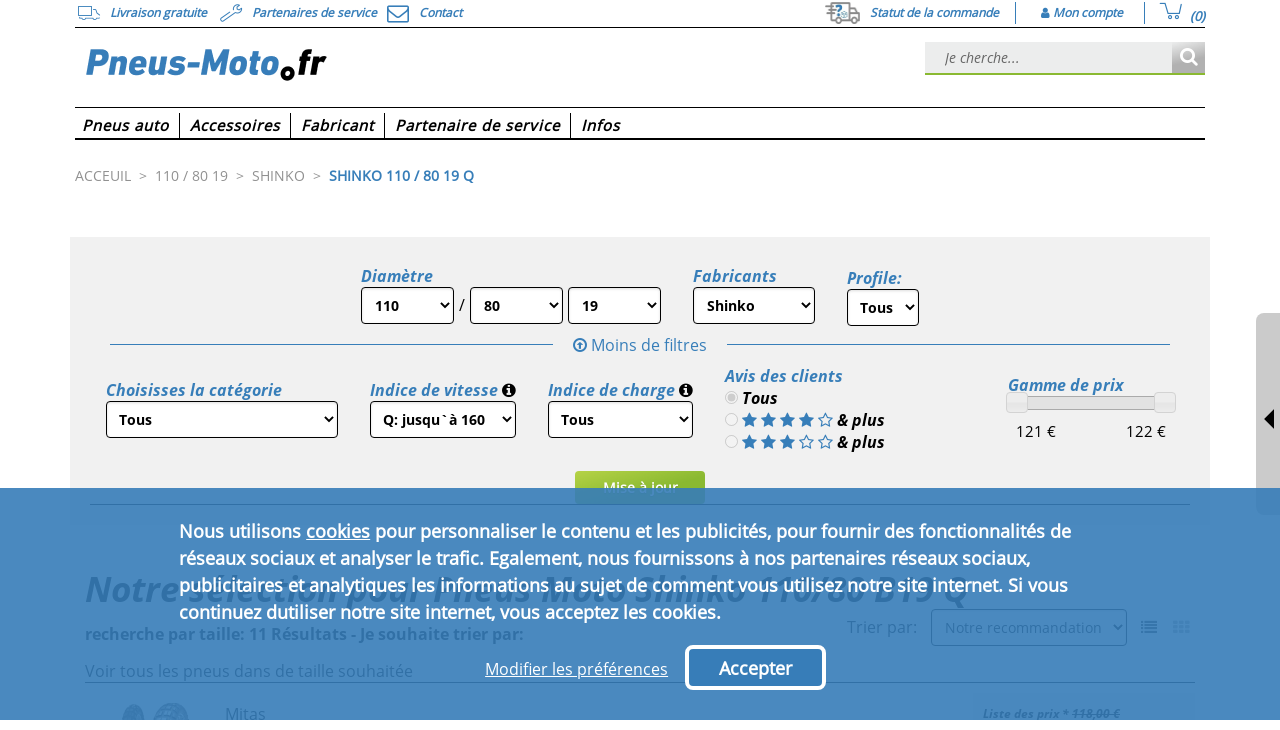

--- FILE ---
content_type: text/html;charset=utf-8
request_url: https://www.pneus-moto.fr/rshop/Pneus-Moto/110-80-B19-Q/brand/Shinko
body_size: 30168
content:
<!DOCTYPE html>
<html lang="fr-FR">
    <head>
    	<meta charset="utf-8">
        <title>
            Notre sélection pour Pneus Moto Shinko 110/80 B19 Q - pneus-moto.fr</title>
	<link rel="canonical" href="https://www.pneus-moto.fr/rshop/Pneus-Moto/110-80-B19-Q/brand/Shinko" />
                <link rel="alternate" href="https://www.pneus-moto.fr/rshop/Pneus-Moto/110-80-B19-Q/brand/Shinko" hreflang="fr-FR" />
<meta name="HandheldFriendly" content="True" />
                    <meta name="MobileOptimized" content="320" />
                    <meta name="viewport" content="width=device-width, initial-scale=1, minimum-scale=1, maximum-scale=5" />
                    <meta name="format-detection" content="telephone=no" />
                    <meta name="robots" content="index, follow"/>
        <meta name="keywords" content="pneus, pneus automobiles, jantes, roues complètes, accessoires automobiles, informations sur les pneus, prix des pneus, pneus à meilleurs prix, test des pneus, commerce de pneus, concessionnaire de pneus, sélection pneus, commerce spécialisé, spécialiste, montage, ateliers de service, Allemagne, à l'échelle fédérale, Suisse, Autriche, clients, pneus hiver, pneus été, pneus toute saison, pneus camion, roues, pneus de marque, voitures, sous-traitant d'automobiles, automobiliste, voitures de tourisme, camionnettes, à un prix favorable, consultation, résultats de test, partenaire de service, centre de service, garages, concessionnaires automobiles, Hanovre, grossiste pneus, discount spécialiste du pneu, types de pneus, tailles de pneus, Star Performer, leader sur le marché, droit de retour, frais de transport, tout inclus, instructions de montage, tarif réduit pour la presse, nouveaux pneus, marques maison, fabricant de marque, certificats de régularité, automobiles, tailles de pneus, cartes grises, presse à monter les pneus, sécurité, ADAC, presse, mobilité, caoutchouc, transport, presse, fabricant d'automobiles">
        <meta name="description" content="pneus moto à des prix etrêmement favorables. Nous vous proposons une sélection de pneus intéressante et unique! Des prix imbattables, livraisons en franchise en Allemagne, un service de montage à prix avantageux presque partout en Allemagne, commande simple, déroulement de paiement flexible, une vaste sélection">

        <link rel="icon" href="https://static.delti.com/static/desktop/theme-moto/images/favicon.ico" type="image/x-icon" />


        <link rel="preload" type="text/css" media="all" href="/assets/desktop/theme-moto/css/combined.min.css?v=06bf7ba8bcb7"  as="style" onload="this.rel='stylesheet'"/>
            <noscript>
                <link rel="stylesheet" type="text/css" media="all" href="/assets/desktop/theme-moto/css/combined.min.css?v=06bf7ba8bcb7">
            </noscript>
        <link rel="stylesheet" type="text/css" href="/assets/desktop/theme-lite/css/after-combined.min.css?v=3b1d6a806bdf" media="print" onload="this.media='all'">
    <link rel="preload" type="text/css" media="print" href="/assets/desktop/common/css/main-print.css?v=1" as="style" />

<!--[if IE 8]> <link type="text/css" rel="stylesheet" href="/assets/desktop/common/css/ie_8.css" media="screen, projection" /> <![endif]-->
<!--[if IE 7]> <link type="text/css" rel="stylesheet" href="/assets/desktop/common/css/ie_7.css" media="screen, projection" /> <![endif]-->

<!--[if IE 8]> <link type="text/css" rel="stylesheet" href="/assets/desktop/theme-moto/css/ie_8.css" media="screen, projection" /> <![endif]-->
<!--[if IE 7]> <link type="text/css" rel="stylesheet" href="/assets/desktop/theme-moto/css/ie_7.css" media="screen, projection" /> <![endif]-->

<link rel="stylesheet" type="text/css" href="/custom.css">

<link href="/assets/desktop/common/js/jquery-3.5.1.min.js?v=5.18.20" rel="preload" as="script">
<script src="/assets/desktop/common/js/jquery-3.5.1.min.js?v=5.18.20"></script>

<!-- Global site tag (gtag.js) - Google Analytics -->
    <script async src="https://www.googletagmanager.com/gtag/js?id=UA-115985275-1"></script>
    <script>
        window.dataLayer = window.dataLayer || [];
        function gtag() {
            dataLayer.push(arguments);
        }
        gtag('js', new Date());
        gtag('config', 'UA-115985275-1',  { 'anonymize_ip': true });
    </script>
<script>
        let url = "/rshop/Pneus-Moto/110-80-B19-Q/brand/Shinko";
        if (typeof url === 'string' && url.length === 0) {
            url = window.location.pathname + window.location.search;
        }

        let pageId = url;
        if (url.includes("cart") || url.includes("checkout")) {
            pageId = "";
        }

        window.pageData = window.pageData || {};
        window.pageData.siteCurrency = 'EUR';
        window.pageData.languageTag = 'fr-FR';

        window.dataLayer360 = window.dataLayer360 || [];
        window.dataLayer360.push({
            event: "Page Meta",
            original_url: window.location.href,
            page_id: pageId,
            client_id: getClientID(),
            page_name: "SERP:" + url,
            
                page_type: "SERP",
            
                search_results: "0",
            
                page_sub_type: "Motorcycle Tyres",
            
                page_sub_type4: "110/80 B19",
            
            environment: "PRODUCTION",
            country: "FR",
            shop_name: "MD"
        });
        

        if (url.includes("cart")) {
            window.dataLayer360.push({
                event: "ECCproductImpression",
                ecommerce: {
                    currencyCode: "EUR",
                    impressions: ga360ProductsFromOrder()
                }
            });
        }

        
                    var pageNumber = 1;
                
                    var pageSize = 28;
                
                productImpressions();
            

            function ga360ProductDetailsClick(productCode) {
                
                        var list = "SERP";
                    
                dataLayer360.push({
                    event: "EECproductClick",
                    ecommerce: {
                        currencyCode: "EUR",
                        click: {
                            actionField: { list: list },
                            products: ga360GetProductData(productCode)
                        }
                    }
                });
            }

            function ga360ProductDetailsViewForOils(products) {
                dataLayer360.push({
                    event: "EECproductDetailView",
                    ecommerce: {
                        currencyCode: "EUR",
                        detail: {
                            actionField: {
                                list: "products-list"
                            },
                            products: products
                        }
                    }
                });
            }

            function ga360ProductDetailsView(productCode) {
                dataLayer360.push({
                    event: "EECproductDetailView",
                    ecommerce: {
                        currencyCode: "EUR",
                        detail: {
                            actionField: {
                                list: "products-list"
                            },
                            products: ga360GetProductData(productCode)
                        }
                    }
                });
            }

            function productImpressions() {
                var impressions = [{"id":"R-220273","products":[{"mpn":"70000506","dimension65":false,"dimension64":"R-220273","dimension67":"T: jusqu'à 190 km / h","ean":"8590341070975","dimension61":0,"dimension60":"Motorcycle Tyre","feedId":"mdfr_202601191620","price":"99.83","dimension63":48,"dimension62":"Limited stock","name":"Mitas E-10","variant":"110/80B19 TL 59T Marquage M+S, Composé de caoutchouc Dakar, Roue avant, gelb","id":"R-220273","category":"TyreProduct","dimension69":"M+S marking","brand":"Mitas"}]},{"id":"R-494126","products":[{"mpn":"70001020","dimension65":false,"dimension64":"R-494126","dimension67":"T: jusqu'à 190 km / h","ean":"3831126107932","dimension61":0,"dimension60":"Motorcycle Tyre","feedId":"mdfr_202601191620","price":"100.00","dimension63":48,"dimension62":"In stock","name":"Mitas Enduro Trail XT+","variant":"110/80B19 TT/TL 59T Marquage M+S, Composé de caoutchouc Dakar, Roue avant, gelb","id":"R-494126","category":"TyreProduct","dimension69":"M+S marking","brand":"Mitas"}]},{"id":"R-494121","products":[{"mpn":"70001001","dimension65":false,"dimension64":"R-494121","dimension67":"H: jusqu'à 210 km / h","ean":"3831126107925","dimension61":0,"dimension60":"Motorcycle Tyre","feedId":"mdfr_202601191620","price":"101.18","dimension63":48,"dimension62":"Limited stock","name":"Mitas Enduro Trail","variant":"110/80B19 TT/TL 59H Marquage M+S, Composé de caoutchouc Dakar, Roue avant, gelb","id":"R-494121","category":"TyreProduct","dimension69":"M+S marking","brand":"Mitas"}]},{"id":"R-492992","products":[{"mpn":"70001033","dimension65":false,"dimension64":"R-492992","dimension67":"H: jusqu'à 210 km / h","ean":"3831126106959","dimension61":0,"dimension60":"Motorcycle Tyre","feedId":"mdfr_202601191620","price":"112.20","dimension63":48,"dimension62":"In stock","name":"Mitas Enduro Trail +","variant":"110/80B19 TT/TL 59H Marquage M+S, Roue avant","id":"R-492992","category":"TyreProduct","dimension69":"M+S marking","brand":"Mitas"}]},{"id":"R-494114","products":[{"mpn":"70001032","dimension65":false,"dimension64":"R-494114","dimension67":"H: jusqu'à 210 km / h","ean":"3831126106966","dimension61":0,"dimension60":"Motorcycle Tyre","feedId":"mdfr_202601191620","price":"112.46","dimension63":48,"dimension62":"In stock","name":"Mitas Enduro Trail +","variant":"110/80B19 TT/TL 59H Marquage M+S, Composé de caoutchouc Dakar, Roue avant, gelb","id":"R-494114","category":"TyreProduct","dimension69":"M+S marking","brand":"Mitas"}]},{"id":"R-127374","products":[{"mpn":"11130163","dimension65":false,"dimension64":"R-127374","dimension67":"H: jusqu'à 210 km / h","ean":"4027694131632","dimension61":4.11,"dimension60":"Motorcycle Tyre","feedId":"mdfr_202601191620","price":"119.15","dimension63":48,"dimension62":"Limited stock","name":"Heidenau K76","variant":"110/80B19 TL 59H M/C, Roue avant","id":"R-127374","category":"TyreProduct","brand":"Heidenau"}]},{"id":"CoMo0247143","products":[{"mpn":"02471430000","dimension65":false,"dimension64":"CoMo0247143","dimension67":"Q: jusqu'à 160 km / h","ean":"4019238109450","dimension61":3.81,"dimension60":"Motorcycle Tyre","feedId":"mdfr_202601191620","price":"121.88","dimension63":48,"dimension62":"Limited stock","name":"Continental TKC 80 Twinduro","variant":"110/80B19 TL 59Q Marquage M+S, M/C, Roue avant","id":"CoMo0247143","category":"TyreProduct","dimension69":"M+S marking","brand":"Continental"}]},{"id":"R-393293","products":[{"mpn":"16624","dimension65":false,"dimension64":"R-393293","dimension67":"Q: jusqu'à 160 km / h","ean":"3286341662412","dimension61":3.78,"dimension60":"Motorcycle Tyre","feedId":"mdfr_202601191620","price":"122.00","dimension63":48,"dimension62":"Limited stock","name":"Bridgestone AX 41 F","variant":"110/80B19 TL 59Q Marquage M+S, M/C, Roue avant","id":"R-393293","category":"TyreProduct","dimension69":"M+S marking","brand":"Bridgestone"}]},{"id":"R-455005","products":[{"mpn":"11140109","dimension65":false,"dimension64":"R-455005","dimension67":"R: jusqu'à 170 km / h","ean":"4027694141099","dimension61":4.19,"dimension60":"Motorcycle Tyre","feedId":"mdfr_202601191620","price":"132.55","dimension63":48,"dimension62":"Limited stock","name":"Heidenau K60 Ranger","variant":"110/80B19 TL 59R Marquage M+S, M/C, Roue avant","id":"R-455005","category":"TyreProduct","dimension69":"M+S marking","brand":"Heidenau"}]},{"id":"R-265652","products":[{"mpn":"6114","dimension65":false,"dimension64":"R-265652","dimension67":"Q: jusqu'à 160 km / h","ean":"8681212861140","dimension61":4.41,"dimension60":"Motorcycle Tyre","feedId":"mdfr_202601191620","price":"133.01","dimension63":48,"dimension62":"Limited stock","name":"Anlas Capra X","variant":"110/80B19 TL 59Q Marquage M+S, M/C, Roue avant","id":"R-265652","category":"TyreProduct","dimension69":"M+S marking","brand":"Anlas"}]},{"id":"D-115681","products":[{"mpn":"11140085","dimension65":false,"dimension64":"D-115681","dimension67":"T: jusqu'à 190 km / h","dimension60":"Motorcycle Tyre","feedId":"mdfr_202601191620","price":"141.16","dimension63":48,"dimension62":"In stock","name":"Heidenau K60 Scout DOT 2017","variant":"110/80B19 TL 59T Marquage M+S, M/C, Roue avant","id":"D-115681","category":"TyreProduct","dimension69":"M+S marking","brand":"Heidenau"}]}];
                var products = [];

                for (var i = 0; i < impressions.length; i++) {
                    var impressionProducts = impressions[i].products;
                    for (var j = 0; j < impressionProducts.length; j++) {
                        products.push(impressionProducts[j]);
                    }
                }

                for (var i = 0; i < products.length; i++) {
                    var position = (pageNumber - 1) * pageSize + i + 1;
                    products[i]["position"] = position;
                    
                            products[i]["list"] = "SERP";
                        

                }
                dataLayer360.push({
                    event: "EECproductImpression",
                    ecommerce: {
                        currencyCode: "EUR",
                        impressions: products
                    }
                });
            }

            function ga360AddToCartClick(productCode, quantity) {
                var products = ga360GetProductData(productCode);
                if (quantity != null) {
                    for (var i = 0; i < products.length; i++) {
                        products[i].quantity = quantity;
                    }
                }
                dataLayer360.push({
                    event: "EECaddToCart",
                    ecommerce:{
                        currencyCode: "EUR",
                        add:{
                            products: products
                        }
                    }
                });
            }

            function ga360GetProductData(productCode) {
                var products = [{"id":"R-220273","products":[{"mpn":"70000506","dimension65":false,"dimension64":"R-220273","dimension67":"T: jusqu'à 190 km / h","ean":"8590341070975","dimension61":0,"dimension60":"Motorcycle Tyre","feedId":"mdfr_202601191620","price":"99.83","dimension63":48,"dimension62":"Limited stock","name":"Mitas E-10","variant":"110/80B19 TL 59T Marquage M+S, Composé de caoutchouc Dakar, Roue avant, gelb","id":"R-220273","category":"TyreProduct","dimension69":"M+S marking","brand":"Mitas"}]},{"id":"R-494126","products":[{"mpn":"70001020","dimension65":false,"dimension64":"R-494126","dimension67":"T: jusqu'à 190 km / h","ean":"3831126107932","dimension61":0,"dimension60":"Motorcycle Tyre","feedId":"mdfr_202601191620","price":"100.00","dimension63":48,"dimension62":"In stock","name":"Mitas Enduro Trail XT+","variant":"110/80B19 TT/TL 59T Marquage M+S, Composé de caoutchouc Dakar, Roue avant, gelb","id":"R-494126","category":"TyreProduct","dimension69":"M+S marking","brand":"Mitas"}]},{"id":"R-494121","products":[{"mpn":"70001001","dimension65":false,"dimension64":"R-494121","dimension67":"H: jusqu'à 210 km / h","ean":"3831126107925","dimension61":0,"dimension60":"Motorcycle Tyre","feedId":"mdfr_202601191620","price":"101.18","dimension63":48,"dimension62":"Limited stock","name":"Mitas Enduro Trail","variant":"110/80B19 TT/TL 59H Marquage M+S, Composé de caoutchouc Dakar, Roue avant, gelb","id":"R-494121","category":"TyreProduct","dimension69":"M+S marking","brand":"Mitas"}]},{"id":"R-492992","products":[{"mpn":"70001033","dimension65":false,"dimension64":"R-492992","dimension67":"H: jusqu'à 210 km / h","ean":"3831126106959","dimension61":0,"dimension60":"Motorcycle Tyre","feedId":"mdfr_202601191620","price":"112.20","dimension63":48,"dimension62":"In stock","name":"Mitas Enduro Trail +","variant":"110/80B19 TT/TL 59H Marquage M+S, Roue avant","id":"R-492992","category":"TyreProduct","dimension69":"M+S marking","brand":"Mitas"}]},{"id":"R-494114","products":[{"mpn":"70001032","dimension65":false,"dimension64":"R-494114","dimension67":"H: jusqu'à 210 km / h","ean":"3831126106966","dimension61":0,"dimension60":"Motorcycle Tyre","feedId":"mdfr_202601191620","price":"112.46","dimension63":48,"dimension62":"In stock","name":"Mitas Enduro Trail +","variant":"110/80B19 TT/TL 59H Marquage M+S, Composé de caoutchouc Dakar, Roue avant, gelb","id":"R-494114","category":"TyreProduct","dimension69":"M+S marking","brand":"Mitas"}]},{"id":"R-127374","products":[{"mpn":"11130163","dimension65":false,"dimension64":"R-127374","dimension67":"H: jusqu'à 210 km / h","ean":"4027694131632","dimension61":4.11,"dimension60":"Motorcycle Tyre","feedId":"mdfr_202601191620","price":"119.15","dimension63":48,"dimension62":"Limited stock","name":"Heidenau K76","variant":"110/80B19 TL 59H M/C, Roue avant","id":"R-127374","category":"TyreProduct","brand":"Heidenau"}]},{"id":"CoMo0247143","products":[{"mpn":"02471430000","dimension65":false,"dimension64":"CoMo0247143","dimension67":"Q: jusqu'à 160 km / h","ean":"4019238109450","dimension61":3.81,"dimension60":"Motorcycle Tyre","feedId":"mdfr_202601191620","price":"121.88","dimension63":48,"dimension62":"Limited stock","name":"Continental TKC 80 Twinduro","variant":"110/80B19 TL 59Q Marquage M+S, M/C, Roue avant","id":"CoMo0247143","category":"TyreProduct","dimension69":"M+S marking","brand":"Continental"}]},{"id":"R-393293","products":[{"mpn":"16624","dimension65":false,"dimension64":"R-393293","dimension67":"Q: jusqu'à 160 km / h","ean":"3286341662412","dimension61":3.78,"dimension60":"Motorcycle Tyre","feedId":"mdfr_202601191620","price":"122.00","dimension63":48,"dimension62":"Limited stock","name":"Bridgestone AX 41 F","variant":"110/80B19 TL 59Q Marquage M+S, M/C, Roue avant","id":"R-393293","category":"TyreProduct","dimension69":"M+S marking","brand":"Bridgestone"}]},{"id":"R-455005","products":[{"mpn":"11140109","dimension65":false,"dimension64":"R-455005","dimension67":"R: jusqu'à 170 km / h","ean":"4027694141099","dimension61":4.19,"dimension60":"Motorcycle Tyre","feedId":"mdfr_202601191620","price":"132.55","dimension63":48,"dimension62":"Limited stock","name":"Heidenau K60 Ranger","variant":"110/80B19 TL 59R Marquage M+S, M/C, Roue avant","id":"R-455005","category":"TyreProduct","dimension69":"M+S marking","brand":"Heidenau"}]},{"id":"R-265652","products":[{"mpn":"6114","dimension65":false,"dimension64":"R-265652","dimension67":"Q: jusqu'à 160 km / h","ean":"8681212861140","dimension61":4.41,"dimension60":"Motorcycle Tyre","feedId":"mdfr_202601191620","price":"133.01","dimension63":48,"dimension62":"Limited stock","name":"Anlas Capra X","variant":"110/80B19 TL 59Q Marquage M+S, M/C, Roue avant","id":"R-265652","category":"TyreProduct","dimension69":"M+S marking","brand":"Anlas"}]},{"id":"D-115681","products":[{"mpn":"11140085","dimension65":false,"dimension64":"D-115681","dimension67":"T: jusqu'à 190 km / h","dimension60":"Motorcycle Tyre","feedId":"mdfr_202601191620","price":"141.16","dimension63":48,"dimension62":"In stock","name":"Heidenau K60 Scout DOT 2017","variant":"110/80B19 TL 59T Marquage M+S, M/C, Roue avant","id":"D-115681","category":"TyreProduct","dimension69":"M+S marking","brand":"Heidenau"}]}];
                    for (var i = 0; i < products.length; i++) {
                        if (products[i].id == productCode) {
                            for (var j = 0; j < products[i].products.length; j++) {
                                
                                var position = (pageNumber - 1) * pageSize + i + 1;
                                products[i].products[j]["position"] = position;
                            }

                        return products[i].products;
                       }
                   }
                return '';
            }
        

        function ga360ProductsFromOrder() {
            
                    var orderItems=[];
                
            var productsFromOrder = [];
            for (var i = 0; i < orderItems.length; i++) {
                var itemProducts = orderItems[i].products;
                    for (var j = 0; j < itemProducts.length; j++) {
                    var itemProduct = itemProducts[j];
                    itemProduct["quantity"] = orderItems[i].quantity;
                        productsFromOrder.push(itemProduct);
                    }
            }
            return productsFromOrder;
        }

        function ga360ProductRemoveFromCartClick(productIndex) {
            
                    var cartEntries=[];
                
            window.dataLayer360.push({
                event: "EECremoveFromCart",
                ecommerce: {
                    currencyCode: "EUR",
                    remove: {
                        products:cartEntries[productIndex].products
                    }
                }
            });
        }

        function ga360TrackPromotionImpression(promotionId, promotionPosition, creative) {
            window.dataLayer360.push({
                event: "EECpromotionImpression",
                ecommerce: {
                    promoView: {
                        promotions: [
                            {
                                id: promotionId,
                                name: promotionId,
                                position: promotionPosition,
                                creative: creative
                            }
                        ]
                    }
                }
            });
        }

        function ga360TrackPromotionClick(promotionId, promotionPosition, creative) {
            window.dataLayer360.push({
                event: "EECpromotionClick",
                ecommerce: {
                    promoClick: {
                        promotions: [
                            {
                                id: promotionId,
                                name: promotionId,
                                position: promotionPosition,
                                creative: creative
                            }
                        ]
                    }
                }
            });
        }

        function getClientID() {
            var match = document.cookie.match('(?:^|;)\\s*_ga=([^;]*)'),
            raw = match ? decodeURIComponent(match[1]) : null;
            if (raw) {
                match = raw.match(/(\d+\.\d+)$/)
            }
            return (match) ? match.input : "";
        }

        function topNavigationEvent(nav_label) {
    window.dataLayer360.push({
        event: 'gaEvent',
        event_name: 'navigation',
        navigation: {
            navigation_type: 'top',
            navigation_item: nav_label,
            event_category: 'navigation',
            event_action: 'top',
            event_label: nav_label
        }
    });
}

function mainNavigationEvent(nav_label) {
    window.dataLayer360.push({
        event: 'gaEvent',
        event_name: 'navigation',
        navigation: {
            navigation_type: 'main',
            navigation_item: nav_label,
            event_category: 'navigation',
            event_action: 'main',
            event_label: nav_label
        }
    });
}

function footerNavigationBottomEvent(nav_label) {
    window.dataLayer360.push({
        event: 'gaEvent',
        event_name: 'navigation',
        navigation: {
            navigation_type: 'bottom',
            navigation_item: nav_label,
            event_category: 'navigation',
            event_action: 'bottom',
            event_label: nav_label
        }
    });
}

function footerNavigationEvent(nav_label) {
    window.dataLayer360.push({
        event: 'gaEvent',
        event_name: 'navigation',
        navigation: {
            navigation_type: 'footer',
            navigation_item: nav_label,
            event_category: 'navigation',
            event_action: 'footer',
            event_label: nav_label
        }
    });
}

function searchMaskTyresEvent(parameters) {

    const searchMask = 'tyres search';

    var searchMaskEvent = {
        event: 'gaEvent',
        event_name: 'search_mask_tyres',
        search_mask_tyres: {
            search_mask: searchMask,
            event_category: 'search mask',
            event_action: searchMask
        }
    };

    Object.assign(searchMaskEvent.search_mask_tyres, parameters);
    window.dataLayer360.push(searchMaskEvent);

}


function searchMaskCarsEvent(parameters) {

    const searchMask = 'cars search';

    const searchMaskEvent = {
        event: 'gaEvent',
        event_name: 'search_mask_cars',
        search_mask_cars: {
            search_mask: searchMask,
            event_category: 'search mask',
            event_action: searchMask
        }
    };

    Object.assign(searchMaskEvent.search_mask_cars, parameters);
    window.dataLayer360.push(searchMaskEvent);
}

function searchMaskRimsEvent(parameters) {

    const searchMask = 'rims search';

    const searchMaskEvent = {
        event: 'gaEvent',
        event_name: 'search_mask_rims',
        search_mask_rims: {
            search_mask: searchMask,
            event_category: 'search mask',
            event_action: searchMask
        }
    };

    Object.assign(searchMaskEvent.search_mask_rims, parameters);
    window.dataLayer360.push(searchMaskEvent);
}

function searchMaskCWEvent(parameters) {

    const searchMask = 'cw search';

    const searchMaskEvent = {
        event: 'gaEvent',
        event_name: 'search_mask_cw',
        search_mask_cw: {
            search_mask: searchMask,
            event_category: 'search mask',
            event_action: searchMask,
        }
    };

    Object.assign(searchMaskEvent.search_mask_cw, parameters);
    window.dataLayer360.push(searchMaskEvent);
}

function searchMaskConsultantEvent(parameters) {
    if(!window['dataLayer360']) {
        return;
    }
    const eventAction = 'consultant search';

    const searchMaskEvent = {
        event: 'gaEvent',
        event_name: 'search_mask_consultant',
        search_mask_consultant: {
            search_mask: eventAction,
            event_category: 'search mask',
            event_action: eventAction
        }
    };

    Object.assign(searchMaskEvent.search_mask_consultant, parameters);
    window.dataLayer360.push(searchMaskEvent);
}

function liveChatOpenFunction() {
    dataLayer360.push({
        event: 'gaEvent',
        event_name: 'live_chat_open',
        live_chat_open: {
            event_category: 'live chat',
            event_action: 'open'
        }
    });
}

function liveChatStartFunction() {
    dataLayer360.push({
        event: 'gaEvent',
        event_name: 'live_chat_start',
        live_chat_start: {
            event_category: 'live chat',
            event_action: 'start'
        }
    });
}

function liveChatCloseFunction() {
    dataLayer360.push({
        event: 'gaEvent',
        event_name: 'live_chat_close',
        live_chat_close: {
            event_category: 'live chat',
            event_action: 'close'
        }
    });
}

function getTyreSeasonTypeValue(season) {

    if (season == "so") {
        return "summer tyres";
    } else if (season == "wi") {
        return "winter tyres";
    } else if (season == "gan") {
        return "all-season tyres";
    } else if (season == "spikes") {
        return "spikes tyres";
    } else {
        return "all";
    }
}

function getSpeedIndexValue(speedIndexSelected) {

    if (speedIndexSelected == "a5") {
        return "A5: Approved up to 25 km/h";
    } else if (speedIndexSelected == "a6") {
        return "A6: Approved up to 30 km/h";
    } else if (speedIndexSelected == "a8") {
        return "A8: Approved up to 40 km/h";
    } else if (speedIndexSelected == "b") {
        return "B: Approved up to 50 km/h";
    } else if (speedIndexSelected == "d") {
        return "D: Approved up to 65 km/h";
    } else if (speedIndexSelected == "g") {
        return "G: Approved up to 90 km/h";
    } else if (speedIndexSelected == "k") {
        return "K: Approved up to 110 km/h";
    } else if (speedIndexSelected == "l") {
        return "L: Approved up to 120 km/h";
    } else if (speedIndexSelected == "m") {
        return "M: Approved up to 130 km/h";
    } else if (speedIndexSelected == "n") {
        return "N: Approved up to 140 km/h";
    } else if (speedIndexSelected == "q") {
        return "Q: Approved up to 160 km/h";
    } else if (speedIndexSelected == "r") {
        return "R: Approved up to 170 km/h";
    } else if (speedIndexSelected == "s") {
        return "S: Approved up to 180 km/h";
    } else if (speedIndexSelected == "t") {
        return "T: Approved up to 190 km/h";
    } else if (speedIndexSelected == "h") {
        return "H: Approved up to 210 km/h"
    } else if (speedIndexSelected == "v") {
        return "V: Approved up to 240 km/h";
    } else if (speedIndexSelected == "zr") {
        return "ZR: Approved over 241 km/h";
    } else if (speedIndexSelected == "w") {
        return "W: Approved up to 270 km/h";
    } else if (speedIndexSelected == "y") {
        return "Y: Approved up to 300 km/h";
    } else if (speedIndexSelected == "(y)") {
        return "(Y): Approved over 301 km/h";
    } else if (speedIndexSelected == "zr,w,y") {
        return "ZR,W,Y: Approved over 240 km/h";
    } else {
        return "all";
    }
}


        $(document).ready(function () {
            $(".widget-service-partners").click(function() {
    var nav_label = $(this).find("span").html();
    topNavigationEvent(nav_label);
});

$(".contact-action-top").click(function() {
    var nav_label = $(this).find("span").html();
    topNavigationEvent(nav_label);
});

$(".call-back-container").click(function() {
    var nav_label = $(this).find(".call-back-icon").html().trim();
    topNavigationEvent(nav_label);
});

$(".check-order-status-link").click(function() {
    var nav_label = $(this).find("span").html();
    topNavigationEvent(nav_label);
});

$(".delti_my_orders_header_link").click(function() {
    var nav_label = $(this).find("span").html();
    topNavigationEvent(nav_label);
});

$(".cart-summary-view").click(function() {
    topNavigationEvent("cart");
});

$(".header-logo a").click(function() {
    topNavigationEvent("logo");
});

$(".top-navigation-list__item").click(function() {
    var nav_label = $(this).find("a").first().text().trim();
    mainNavigationEvent(nav_label);
});

$(".top-navigation-sublist-container a").click(function() {
    var event_label = $(this).closest(".top-navigation-list__item").find("span").first().text();
    var nav_item = $(this).find("span").last().html();
    var nav_label = event_label + ' | ' + nav_item;
    mainNavigationEvent(nav_label);
});

$(".social_media li a").click(function() {
    var href = $(this).attr("href");
    if(href.includes("facebook")) {
        footerNavigationEvent("facebook");
    }
    else if(href.includes("instagram")) {
        footerNavigationEvent("instagram");
    }
    else if(href.includes("twitter")) {
        footerNavigationEvent("twitter");
    }
    else if(href.includes("youtube")) {
        footerNavigationEvent("youtube");
    }
});

$(".footer-simple-links-column-container a").click(function() {
    var menuHeader = $(this).closest(".footer-simple-links-column-container").find("p").text().trim();
    var menuItem = $(this).text().trim();
    var navigationItem = menuHeader + " - " + menuItem;
    footerNavigationBottomEvent(navigationItem);
});
    $(".tyre-search-form, .searchBannerTopLeft #searchForm").submit(function() {
        const searchType = 'advanced search';
        if ($("#speedRating option:selected").val() !== undefined) {
            var speedIndexSelected = $("#speedRating option:selected").val().toLowerCase();
        }
        var speedIndex = getSpeedIndexValue(speedIndexSelected);

        var parameters = {
            search_type: searchType,
            tyre_size: $("#width option:selected").val() + "|" + $("#profile option:selected").val() + "| R" + $("#size option:selected").val(),
            tyre_size_width: $("#width option:selected").val(),
            tyre_size_height: $("#profile option:selected").val(),
            tyre_size_diameter: "R" + $("#size option:selected").val(),
            tyre_speed_index: speedIndex,
            event_label: searchType
        };
        searchMaskTyresEvent(parameters);
    });


$(document).on("click", "img.rctw-widget-open-launcher, img.rctw-multiple-widget-open-launcher", function () {
    liveChatOpenFunction();
});

$(document).on("click", "img.rctw-widget-close-launcher ,img.rctw-multiple-widget-close-launcher, .rctw-close", function () {
    liveChatCloseFunction();
});


$(".sp-search-form-container form").submit(function() {
window.dataLayer360.push({
  event: 'gaEvent',
  event_name: 'service_partner',
  service_partner : {
      event_category: 'service partner',
      event_action: 'submit'
      }
});
});


function extractMaxScrollValue() {
    let maxScrollValue = 0;

    window.dataLayer360.forEach((item) => {
        if('event_name' in item && item['event_name'] == 'scroll') {
            const itemScrollValue = +(item['scroll']['scroll_depth'].replace('%',''));
            if(itemScrollValue > maxScrollValue) maxScrollValue = itemScrollValue;
        }
    });
    return maxScrollValue;
}

var previousScroll = $(window).scrollTop();
var previousScrollDepth = 0;
$(window).scroll(function() {
    var scroll = $(window).scrollTop();
    var scrollLength = Math.abs(scroll - previousScroll);
    var stepLength = $(window).height() / 10;

    if(scrollLength > stepLength && previousScrollDepth !== (Math.round(scroll / ($(document).height() - $(window).height()) * 10) * 10)) {
        var scrollDepth = Math.round(scroll / ($(document).height() - $(window).height()) * 10) * 10;
        previousScrollDepth = scrollDepth;
        previousScroll = scroll;

        if(scrollDepth > extractMaxScrollValue()) {
            window.dataLayer360.push({
                event: 'gaEvent',
                event_name: 'scroll',
                scroll: {
                    scroll_depth: scrollDepth + '%',
                    event_category: 'scroll',
                    event_action: scrollDepth + '%'
                }
            });
        }
    }
});


$("#quickNewsletterForm form").submit(function() {
window.dataLayer360.push({
  event: 'gaEvent',
  event_name: 'newsletter',
  newsletter: {
      newsletter_subscriber: 'newsletter subscriber',
      event_category: 'account',
      event_action: 'newsletter',
      event_label: 'success'
      }
});
});

$(".check-order-status-form-container form").submit(function() {
window.dataLayer360.push({
  event: 'gaEvent',
  event_name: 'order_status',
  order_status: {
      event_category: 'account',
      event_action: 'order status',
      event_label: 'success'
      }
});
});

        });
    </script>

    <script>(function(w,d,s,l,i){w[l]=w[l]||[];w[l].push({'gtm.start':
        new Date().getTime(),event:'gtm.js'});var f=d.getElementsByTagName(s)[0],
        j=d.createElement(s),dl=l!='dataLayer'?'&l='+l:'';j.async=true;j.src=
        'https://www.googletagmanager.com/gtm.js?id='+i+dl;f.parentNode.insertBefore(j,f);
        })(window,document,'script','dataLayer360','GTM-MDRVKGG');
    </script>

<script>
        var SelectCountryCode =( function($){
            function initSelectCountryCode() {
                $(".countryCodeSelect").each( function() {
                    var phoneInput = $(this);
                    var inputName = phoneInput.attr("name");
                    var inputValue = phoneInput.val();
                    if(inputValue && inputValue.startsWith("00")) {
                        phoneInput.val("+" + inputValue.substring(2));
                    }
                    phoneInput.attr("name", inputName + "-copy");
                    phoneInput.intlTelInput({
                        separateDialCode: true,
                        initialCountry: "FR",
                        onlyCountries: ["DE","AT","CH","FR","IT","ES","PT","BE","NL","DK","SE","NO","FI","UK","IE","IS","PL","BA","BG","CZ","EE","GR","HR","HU","LT","LV","MD","RO","RS","SI","SK","TR","UA"],
                        formatOnDisplay: false
                    });
                    phoneInput.after('<input type="hidden" name="' + inputName + '">');
                    updateHiddenInput();
                    phoneInput.on("change countrychange", function() {
                        updateHiddenInput()
                    })

                    function updateHiddenInput() {
                        var hiddenInput = $("input[name='" + inputName + "']");
                        var phoneInputSubmit;
                        if (phoneInput.val()) {
                            phoneInputSubmit = $('.iti__selected-dial-code').first().text().replace("+", "00") + phoneInput.val();
                        }
                        else {
                            phoneInputSubmit = "";
                        }
                        hiddenInput.val(phoneInputSubmit);
                    }

                });
            }
            return {
                initSelectCountryCode: initSelectCountryCode
            }
        }
        )(jQuery);

        $(document).ready( function() {
            SelectCountryCode.initSelectCountryCode();
            $('#invoiceAddress\\.phone, #differentAddress\\.phone').attr('placeholder', '').on('input', function () {
                $(this).attr('placeholder', '');
            });
        });

    </script>
<script>
	/*<![CDATA[*/
	
	var ACC = { config: {} };
		ACC.config.contextPath = "";
        ACC.config.language = "fr_FR_MD";
		ACC.config.commonResourcePath = "/assets/desktop/common";
		ACC.config.themeResourcePath = "/assets/desktop/theme-moto";
		ACC.config.siteResourcePath = "/assets/desktop/site-mdfr";
		ACC.config.rootPath = "/assets/desktop/";	
		ACC.config.siteUid = "mdfr";
		
		ACC.autocompleteUrl = '/search/autocomplete';
        ACC.adviceSpeedIndex = 'Indice de vitesse';
        ACC.adviceSearchLink = 'Rechercher des pneus';
        ACC.adviceSearchLink = 'Rechercher des pneus';
        ACC.adviceTiresFor = 'Pneus pour';
        ACC.optionAll = 'Tous';
        ACC.optionAllSizes = '';

        ACC.searchResultsNumberProvide = 'Votre recherche va fournir';
        ACC.searchResultsNumberResults = 'résultats';
        ACC.searchResultsNumberFront = 'Your front tyre search will provide';
        ACC.searchResultsNumberRear = 'Your rear tyre search will provide';
        ACC.searchResultsNumberNoResults = "0 résultats pour ces critères de recherche";
        ACC.suggestSearchByCar = "In case you don\'\'t know what product to select you may {1} search by car {2}.";

        ACC.speedIndexA1 = 'A1: jusqu`à 5 km\/h';
        ACC.speedIndexA2 = 'A2: jusqu`à 10 km\/h';
        ACC.speedIndexA3 = 'A3: jusqu`à 15 km\/h';
        ACC.speedIndexA4 = 'A4: jusqu`à 20 km\/h';
        ACC.speedIndexA5 = 'A5: jusqu`à 25 km\/h';
        ACC.speedIndexA6 = 'A6: jusqu`à 30 km\/h';
        ACC.speedIndexA7 = 'A7: jusqu`à 35 km\/h';
        ACC.speedIndexA8 = 'A8: jusqu`à 40 km\/h';
        ACC.speedIndexB = 'B: jusqu`à 50 km\/h';
        ACC.speedIndexC = 'C: jusqu`à 60 km\/h';
        ACC.speedIndexD = 'D: jusqu`à 65 km\/h';
        ACC.speedIndexE = 'E: jusqu`à 70 km\/h';
        ACC.speedIndexF = 'F: jusqu`à 80 km\/h';
        ACC.speedIndexG = 'G: jusqu`à 90 km\/h';
        ACC.speedIndexJ = 'J: jusqu`à 100 km\/h';
        ACC.speedIndexK = 'K: jusqu`à 110 km\/h';
        ACC.speedIndexL = 'L: jusqu`à 120 km\/h';
        ACC.speedIndexM = 'M: jusqu`à 130 km\/h';
        ACC.speedIndexN = 'N: jusqu`à 140 km\/h';
        ACC.speedIndexParN = '(N)';
        ACC.speedIndexP = 'P: jusqu`à 150 km\/h';
        ACC.speedIndexQ = 'Q: jusqu`à 160 km\/h';
        ACC.speedIndexR = 'R: jusqu`à 170 km\/h';
        ACC.speedIndexS = 'S: jusqu`à 180 km\/h';
        ACC.speedIndexSR = 'SR: jusqu`à 180 km\/h';
        ACC.speedIndexT = 'T: jusqu`à 190 km\/h';
        ACC.speedIndexU = 'U: jusqu`à 200 km\/h';
        ACC.speedIndexH = 'H: jusqu`à 210 km\/h';
        ACC.speedIndexHR = 'HR: jusqu`à 210 km\/h';
        ACC.speedIndexParH = '(H)';
        ACC.speedIndexVR = 'VR: jusqu`à 210 km\/h';
        ACC.speedIndexV = 'V: jusqu`à 240 km\/h';
        ACC.speedIndexParV = '(V): plus de 240 km\/h';
        ACC.speedIndexZ = 'Z: plus de 240 km\/h';
        ACC.speedIndexZR = 'ZR: plus de 240 km\/h';
        ACC.speedIndexParZR = '(ZR)';
        ACC.speedIndexW = 'W: jusqu`à 270 km\/h';
        ACC.speedIndexParW = '(W): plus de 270 km\/h';
        ACC.speedIndexY = 'Y: jusqu`à 300 km\/h';
        ACC.speedIndexParY = '(Y): plus de 300 km\/h';
        ACC.speedIndexZRWY = 'ZR,W,Y: plus de 240 km\/h';
        ACC.wishlistAddItem = 'Mis sur la liste de surveillance';
        ACC.wishlistRemoveItem = 'Article sur la liste de surveillance';

    	ACC.seasonSo = 'Pneus d\'été';
    	ACC.seasonWi = 'Pneus d\'hiver';
    	ACC.seasonGan = 'Pneus toutes saisons';

		ACC.urgencyOrdersCount = 'Populaire ! Commandé {0} fois durant les dernières 24 heures';
		ACC.urgencyLatestOrderHours = 'heure';
		ACC.urgencyLatestOrderMinutes = 'minutes';
		ACC.urgencyLatestOrderSeconds = 'secondes';
		ACC.urgencyLatestOrder = 'Dernière commande il y a {0} {1}';
		ACC.urgencyVisitorsCount = '{0} visiteurs sont en train de consulter ce produit';
		ACC.urgencyJustBought = 'Forte demande aujourd\'hui !';

		ACC.rimPreferredConfirmation = 'Nous ne pouvons comparer que trois objets à la fois. Voulez-vous remplacer le premier objet de la liste pour celui-ci ?';
		ACC.rimPreferredYes = 'Oui';
		ACC.rimPreferredNo = 'Non';
		ACC.rimPreferredAddedProducts = 'produits sélectionnés pour la comparaison';

		ACC.passwordChecker = {};
		ACC.passwordChecker.shortPass = 'Le mot de passe est trop court';
		ACC.passwordChecker.weakPass = 'Mot de passe faible ; essayez de combiner des lettres et des chiffres';
		ACC.passwordChecker.mediumPass = 'Mot de passe moyen ; essayez d\'utiliser des caractères spéciaux';
		ACC.passwordChecker.strongPass = 'Strong password';
		ACC.passwordChecker.containsUsername = 'Mot de passe faible ; le mot de passe contient votre nom d\'utilisateur';

        ACC.compareProductConfirmationYes = 'Oui';
        ACC.compareProductConfirmationNo = 'Non';
        ACC.compareProductConfirmation = 'Nous ne supportons que la comparaison de trois articles. Souhaitez-vous remplacer le {0} par celui-ci ?';

		
			ACC.servicePartnersEngine = "leaflet";
		


        ACC.getParametrizedString = function (message) {
            if (message) {
                for (var i = 0; i < arguments.length; i++) {
                    message = message.replace('{' + (i - 1) + '}', arguments[i]);
                }
            } else {
                message = "Message not found";
            }

            return message;
        };



    function getStringParams(key) {
        var message = I18N_STRINGS[key];
        if (message) {
            for (var i = 1; i < arguments.length; i++) {

            }
            return message;
        } else {
            return "Message not found for key: " + key;
        }
    }


	/*]]>*/
</script>
<link href="/assets/desktop/common/js/jquery-ui-1.12.1.min.js?v=5.18.20" rel="preload" as="script">
<script type="text/javascript" src="/assets/desktop/common/js/jquery-ui-1.12.1.min.js?v=5.18.20"></script>


<script type="text/javascript">
    $.context = "";
</script>

<link href="/assets/desktop/common/js/jquery.ui.touch-punch-1.0.7.min.js?v=5.18.20" rel="preload" as="script">
<script type="text/javascript" src="/assets/desktop/common/js/jquery.ui.touch-punch-1.0.7.min.js?v=5.18.20"></script>

<link href="/assets/desktop/theme-moto/js/combined.min.js?v=2461f73d607d" rel="preload" as="script">
    <script src="/assets/desktop/theme-moto/js/combined.min.js?v=2461f73d607d"></script>
<script>//Mondo
 $(document).ready(function() {
                  let script = document.createElement("script");
                  script.id = "mondo-snippet-data";
                  script.setAttribute("crossorigin", "anonymous");
                  script.integrity = "sha512-ETNyVNm59IUu+A6ix8v4QJ1ExuGDgO5uPvuSr4HbMgKp3Kf6MrX6aA/bIOwt5/aQ9TSrKcEU3P8spJq+a+enlA==";
                  script.setAttribute("data-mdn-widget-id", "f977fe5240b95f91db40b8047a6b6144");
                  script.src="https://www.mondo.chat/widget/ms/mondo.js?hash=f977fe5240b95f91db40b8047a6b6144&version=v1.8";
                  document.body.appendChild(script);
                });

// CRMAX script
$(document).ready(function() {
                  const widgetDivContainer = document.createElement("div");
                  widgetDivContainer.id = "crmax-experiment";
                  document.body.appendChild(widgetDivContainer);
                  let script = document.createElement("script");
                  script.src="/crmax/mdfr/js/crmax-experiment.js"
                  document.body.appendChild(script);
});

</script><noscript>
            <style>
                .image-loading { display: none; }
            </style>
        </noscript>

    </head>

    <body>
<div class="first_top">
            <div id="j-shop-info" shopUrl="https://www.pneus-moto.fr" shopAbbreviation="mdfr" softwareVersion="5.18.20"
    clusterName="lyra-hetzner" nodeName="localhost"></div></div>
        <script src="/assets/desktop/common/js/reifen/rf.acc.header.js?v=5.18.20"></script>

<!-- Google Tag Manager (noscript) -->
    <noscript><iframe src="https://www.googletagmanager.com/ns.html?id=GTM-MDRVKGG"
    height="0" width="0" style="display:none;visibility:hidden"></iframe></noscript>
    <!-- End Google Tag Manager (noscript) -->
<div id="overDiv" class="moto-main"></div>
<div class="container moto-main-container main-page-header-container">
    <header>
        <div class="virtual-assistant">
        <div class="virtual-assistant__show-btn"></div>
        <a class="virtual-button-link" href="/virtual-tyre-consultant/motorbike-selection">
            <div class="virtual-assistant-content">
                <p class="assistant-title">
                    Votre moto</p>
                <div class="assistant-list">
                    <p class="assistant-list__item">
                        Fabricant :</p>
                    <p class="assistant-list__item">
                        Capacité :</p>
                    <p class="assistant-list__item">
                        Modèle :</p>
                    <p class="assistant-list__item">
                        Type :</p>
                </div>
                <p class="virtual-assistant__action">
                    Démarrer</p>
            </div>
        </a>
    </div>
<div class="delti_header_top">
            <div class="delti_news hide-on-scroll">
                <div class="content delti_header_left_links">
                    <div class="payment hidden-xs hidden-sm" data-toggle="tooltip" data-placement="bottom" title="" data-original-title="Les prix incluent la TVA et la livraison">
                    	<span class="margin-top5 widget-free-delivery home-widget-text">
                            <i class="fa fa-truck"></i>
                             <span>Livraison gratuite</span>
                    	</span>
                    </div>
                    <div class="service hidden-xs" data-toggle="tooltip" data-placement="bottom" title="Plusieurs partenaires de service">
                    	<span class="margin-top5 widget-service-partners">
                    		<a href="/servicepartners" class="home-widget-text">
                                <i class="fa fa-wrench"></i>
                                <span>Partenaires de service</span>
                            </a>
                    	</span>
                    </div>
                    <div class="contact-action-top">
                        <a class="link" href="/contact" target="_self">
                            <i class="fa fa-envelope-o"></i>
                            <span class="contact-text">Contact</span>
                        </a>
                    </div>
                    </div>
                <div class="content delti_header_right_links">
                    <div class="check-order-status header-link-container">
                             <a class="check-order-status-link" href="">
                                 <img src="https://static.delti.com/static/moto/media/Icon_MyOrder_310x175px_72dpi_002.jpg" class="check-order-icon" alt="">
                                 <span class="check-order-messages">Statut de la commande</span>
                             </a>
                         </div>
                     <div class="account header-link-container">
                        <div class="user-account">
    <div class="delti_my_orders_header_link">
                <a href="/my-account">
                    <i class="fa fa-user" aria-hidden="true"></i>
                    <span>Mon compte</span>
                </a>
            </div>
        </div></div>

                    <div class="cart-summary-view tuv_cart header-link-container cart-summary-header">
                            <span>
    <i class="fa fa-shopping-cart csm-items-total"></i>
</span>
<div class="csm-items-total-amount">
    <span class="csm-items-total">
        <span id="cartSummary-total-count">(0)</span>
        </span>
</div>

<div class="cart-summary cart-summary-pop-up-show" data-product-quantity="Quantité" data-product-remove="Retirer un article">
    <div class="cart-summary-info">
        <p>Panier d'achat</p>
    </div>

    <div class="cart-entries container">
        <div class="cart-summary-error">
                    <p>Le panier est vide</p>
                </div>
            </div>

    <div class="additional-info">
        <div class="additional-info__voucher">
            </div>
        <div class="cart-summary__delivery-cost">
            </div>
        <div class="additional-info__total-price">
            <p>Montant total</p>
            <p>0,00 €</p>
        </div>
    </div>
    <div id="goToCart">
        <a href="/cart">Panier d'achat</a>
    </div>
</div>

<div class="product-added-confirmation-dialog cart-summary-pop-up-show">
    <p class="unsuccessful to-add-not-enough-amount">Malheureusement, nous n'avons pas le montant exact dans votre panier.</p>
    <p class="unsuccessful to-add-low-inventory">En raison du faible inventaire, seule une plus petite quantité de ce produit pourrait être ajoutée à votre panier.</p>
    <p class="product-added-message">Ajouté à votre panier</p>
    <div class="addedAmount">
        <span>Montant ajouté</span>
        <span></span>
    </div>
    <div class="product-added-details"></div>
    <div class="addToCartButtons">
        <span class="continueShopping">Continuer vos achats</span>
        <a href="/cart">Commandez maintenant</a>
    </div>
</div>

</div>
                    </div>
            </div>
        </div>
        <div class="delti_header_midle">
            <div class="logo_container">
                <div class="header-logo hide-on-scroll">
                    <a href="/">
                        <img class="hidden-xs" src="https://static.delti.com/static/moto/mdfr/shop-logo/logo-13052019.png" alt="">
                        <img class="visible-xs" src="https://static.delti.com/static/moto/mdfr/shop-logo/mobile-logo-13052019.png" alt="">
                    </a>
                </div>
            </div>
            <div class="search-form-mobile-wrapper search-form-wrapper">
    <div class="search-form-component"
        >
        <div class="search-toggle">
            <i class="fa fa-fw fa-search"></i>
            <i class="fa fa-fw fa-close"></i>
        </div>

        <form id="fullTextSearchForm" name="search_form" method="get" action="/search" autocomplete="off"
        >
            <div class="search-wrapper">
                <meta itemprop="target" content="https://www.pneus-moto.fr/search-tyre?q={qq}"/>
                <input id="fullTextSearch" class="js-search-input ui-autocomplete-input" type="text" name="qq"
                       placeholder="Je cherche..." maxlength="100" required="required"
                        >
                <input id="fullTextSearchCorrected" type="hidden" name="q">
                <span id="loading-icon"></span>
                <button id="searchButton" class="search-button" type="button" disabled>
                    <i class="fa fa-search" ></i>
                </button>
            </div>
        </form>
    </div>
    <div id="searchPopup" class="search-popup-container">
        <ul id="ftr-list"></ul>
    </div>
</div>

<script id="ftr-prod-li-template" type="text/template">
    <li class="ftr-prod {{ftrProdExtraClass}}">
        <a class="ftr-prod-link" href="{{link}}">
            <span class="thumb {{iconClass}}">
                {{image}}
            </span>
            <span class="desc">
                <span>{{name}}</span>
            </span>
        </a>
    </li>
</script>

<script id="ftr-show-more-li-template" type="text/template">
    <li class="ftr-prod-show ftr-prod-show-more">
        <span>
            Plus de résultats</span>
    </li>
</script>

<script id="ftr-show-less-li-template" type="text/template">
    <li class="ftr-prod-show ftr-prod-show-less ftr-prod-hidden">
        <span>
            Moins de résultats</span>
    </li>
</script>

<script id="ftr-no-results" type="text/template">
    <span id="ftr-no-results-text">Aucune suggestion disponible</span>
</script>

<script id="ftr-all-results-template" type="text/template">
    <li class="ftr-results">
        <a class="ftr-results-link" href="/search?q={{query}}">
            <span class="ftr-results-link-chevron">
                <i class="fa fa-chevron-down" aria-hidden="true"></i>
            </span>
            <span class="ftr-results-link-name">Afficher tout</span>
        </a>
    </li>
</script><nav class="top-navigation">
    <div class="visible-xs">
       <button type="button" class="navbarButton navbar-toggle collapsed" data-toggle="collapse" data-target="#navbar-collapse-1">
                <span class="sr-only">Toggle navigation</span>
                <span class="icon-bar"></span>
                <span class="icon-bar"></span>
                <span class="icon-bar"></span>
        </button>
    </div>
    <div class="collapse navbar-collapse" id="navbar-collapse-1">
        <ul class="top-navigation-list">
            <li class="top-navigation-list__item">
                    <a class="top-navigation-list__item-link btn-wrapper has-sublist"
                       href="">
                        <span class="main-menu-label btn-text">Pneus auto</span>
                    </a>

                    <div class="top-navigation-sublist-container">
                                <div class="top-navigation-sublist moto_mo_tyres_serp_header-sublist">
                                        <div class="dropdown-menu-moto-subcategories-header top-navigation-sublist__title ">
                                            <span>Produits</span>
                                        </div>
                                        <ul>
                                            <div class="dropdown-menu-columns">
                                            <div>
                                                <li>
                                                    <a class="lite-dropdown-menu-competition-moto-tyres-info-page"
                                                               href="/pneus-moto/competition">
                                                                <span class="">Compétition</span>
                                                            </a>
                                                        </li>
                                                <li>
                                                    <a class="lite-dropdown-menu-supersport-tyres-info-page"
                                                               href="/pneus-moto/supersport-homologue">
                                                                <span class="">Supersport homologué</span>
                                                            </a>
                                                        </li>
                                                <li>
                                                    <a class="lite-dropdown-menu-tourensport-diagonal-tyres-info-page"
                                                               href="/pneus-moto/sport-tourisme-diagonal">
                                                                <span class="">Sport tourisme diagonal</span>
                                                            </a>
                                                        </li>
                                                <li>
                                                    <a class="lite-dropdown-menu-tourensport-radial-tyres-info-page"
                                                               href="/pneus-moto/sport-tourisme-radial">
                                                                <span class="">Sport tourisme radial</span>
                                                            </a>
                                                        </li>
                                                <li>
                                                    <a class="lite-dropdown-menu-chopper-tyres-info-page"
                                                               href="/pneus-moto/chopper-cruiser">
                                                                <span class="">Chopper / Cruiser</span>
                                                            </a>
                                                        </li>
                                                </div>
                                            <div>
                                                <li>
                                                    <a class="lite-dropdown-menu-enduro-tyres-info-page"
                                                               href="/pneus-moto/enduro">
                                                                <span class="">Enduro</span>
                                                            </a>
                                                        </li>
                                                <li>
                                                    <a class="lite-dropdown-menu-motocross-tyres-info-page"
                                                               href="/pneus-moto/motocross">
                                                                <span class="">Motocross</span>
                                                            </a>
                                                        </li>
                                                <li>
                                                    <a class="lite-dropdown-menu-scooter-tyres-info-page"
                                                               href="/pneus-moto/scooter-cyclomoteur">
                                                                <span class="">Scooter / cyclomoteur</span>
                                                            </a>
                                                        </li>
                                                <li>
                                                    <a class="lite-dropdown-menu-moto-quad-atv-tyres-info-page"
                                                               href="/pneus-moto/quad-vehicule-tout-terrain">
                                                                <span class="">Quad / véhicule tout terrain</span>
                                                            </a>
                                                        </li>
                                                </div>
                                            </div>

                                            <div class="moto-dropdown-serp-header">
                                                        <li>
                                                            <a class="lite-dropdown-menu-moto-quad-atv-tyres-info-page"
                                                               href="/pneus-moto">
                                                                <span>Pneus moto</span>
                                                            </a>
                                                        </li>
                                                    </div>
                                                </ul>
                                    </div>
                                <div class="top-navigation-sublist moto_mo_tyres_serp_header-sublist">
                                        <div class="dropdown-menu-moto-popular-tyre-size top-navigation-sublist__title ">
                                            <span>Pneus populaires</span>
                                        </div>
                                        <ul>
                                            <div class="dropdown-menu-columns">
                                            <div>
                                                <li>
                                                    <a class="lite-dropdown-menu-moto-search-120-70-17"
                                                               href="/pneus-moto/120-70-17">
                                                                <span class="">120/70 ZR17</span>
                                                            </a>
                                                        </li>
                                                <li>
                                                    <a class="lite-dropdown-menu-moto-search-180-55-17"
                                                               href="/pneus-moto/180-55-17">
                                                                <span class="">180/55 ZR17</span>
                                                            </a>
                                                        </li>
                                                <li>
                                                    <a class="lite-dropdown-menu-moto-search-190-50-17"
                                                               href="/pneus-moto/190-50-17">
                                                                <span class="">190/50 ZR17</span>
                                                            </a>
                                                        </li>
                                                <li>
                                                    <a class="lite-dropdown-menu-moto-search-190-55-17"
                                                               href="/pneus-moto/190-55-17">
                                                                <span class="">190/55 ZR17</span>
                                                            </a>
                                                        </li>
                                                <li>
                                                    <a class="lite-dropdown-menu-moto-search-160-60-17"
                                                               href="/pneus-moto/160-60-17">
                                                                <span class="">160/60 ZR17</span>
                                                            </a>
                                                        </li>
                                                </div>
                                            <div>
                                                <li>
                                                    <a class="lite-dropdown-menu-moto-search-150-70-17"
                                                               href="/pneus-moto/150-70-17">
                                                                <span class="">150/70 ZR17</span>
                                                            </a>
                                                        </li>
                                                <li>
                                                    <a class="lite-dropdown-menu-moto-search-110-80-19"
                                                               href="/pneus-moto/110-80-19">
                                                                <span class="">110/80 ZR19</span>
                                                            </a>
                                                        </li>
                                                <li>
                                                    <a class="lite-dropdown-menu-moto-search-120-70-12"
                                                               href="/pneus-moto/120-70-12">
                                                                <span class="">120/70-12</span>
                                                            </a>
                                                        </li>
                                                <li>
                                                    <a class="lite-dropdown-menu-moto-search-130-70-12"
                                                               href="/pneus-moto/130-70-12">
                                                                <span class="">130/70-12</span>
                                                            </a>
                                                        </li>
                                                </div>
                                            </div>

                                            <div class="moto-dropdown-serp-header">
                                                        <li>
                                                            <a class="lite-dropdown-menu-moto-search-130-70-12"
                                                               href="/pneus-moto">
                                                                <span>Toutes les tailles de pneus</span>
                                                            </a>
                                                        </li>
                                                    </div>
                                                </ul>
                                    </div>
                                </div>
                        </li>
            <li class="top-navigation-list__item">
                    <a class="top-navigation-list__item-link btn-wrapper has-sublist"
                       href="">
                        <span class="main-menu-label btn-text">Accessoires</span>
                    </a>

                    <div class="top-navigation-sublist-container">
                                <div class="top-navigation-sublist">
                                    <ul>
                                        <li>
                                                <a class="lite-dropdown-menu-moto-search-tubes"
                                                           href="/chambres-a-air">
                                                            <span class="">Chambres à air</span>
                                                        </a>
                                                    </li>
                                        </ul>
                                </div>
                            </div>
                        </li>
            <li class="top-navigation-list__item">
                    <a class="top-navigation-list__item-link btn-wrapper has-sublist"
                       href="">
                        <span class="main-menu-label btn-text">Fabricant</span>
                    </a>

                    <div class="top-navigation-sublist-container">
                                <div class="top-navigation-sublist manufacturer_header-sublist">
                                        <div class="dropdown-menu-menu-tyre-manufacturer top-navigation-sublist__title ">
                                            <span>Fabricant de pneus</span>
                                        </div>
                                        <ul>
                                            <div class="dropdown-menu-columns">
                                            <div>
                                                <li>
                                                    <a class="lite-dropdown-menu-menu-tyre-manufacturer-avon"
                                                               href="/pneus-moto-avon">
                                                                <span class="">Avon</span>
                                                            </a>
                                                        </li>
                                                <li>
                                                    <a class="lite-dropdown-menu-menu-tyre-manufacturer-dunlop"
                                                               href="/pneus-moto-dunlop">
                                                                <span class="">Dunlop</span>
                                                            </a>
                                                        </li>
                                                <li>
                                                    <a class="lite-dropdown-menu-menu-tyre-manufacturer-metzeler"
                                                               href="/pneus-moto-metzeler">
                                                                <span class="">Metzeler</span>
                                                            </a>
                                                        </li>
                                                <li>
                                                    <a class="lite-dropdown-menu-menu-tyre-manufacturer-pirelli"
                                                               href="/pneus-moto-pirelli">
                                                                <span class="">Pirelli</span>
                                                            </a>
                                                        </li>
                                                </div>
                                            <div>
                                                <li>
                                                    <a class="lite-dropdown-menu-menu-tyre-manufacturer-bridgestone"
                                                               href="/pneus-moto-bridgestone">
                                                                <span class="">Bridgestone</span>
                                                            </a>
                                                        </li>
                                                <li>
                                                    <a class="lite-dropdown-menu-menu-tyre-manufacturer-heidenau"
                                                               href="/pneus-moto-heidenau">
                                                                <span class="">Heidenau</span>
                                                            </a>
                                                        </li>
                                                <li>
                                                    <a class="lite-dropdown-menu-menu-tyre-manufacturer-michelin"
                                                               href="/pneus-moto-michelin">
                                                                <span class="">Michelin</span>
                                                            </a>
                                                        </li>
                                                <li>
                                                    <a class="lite-dropdown-menu-menu-tyre-manufacturer-nankang"
                                                               href="/pneus-moto-nankang">
                                                                <span class="">Nankang</span>
                                                            </a>
                                                        </li>
                                                </div>
                                            <div>
                                                <li>
                                                    <a class="lite-dropdown-menu-menu-tyre-manufacturer-continental"
                                                               href="/pneus-moto-continental">
                                                                <span class="">Continental</span>
                                                            </a>
                                                        </li>
                                                <li>
                                                    <a class="lite-dropdown-menu-menu-tyre-manufacturer-fullbore"
                                                               href="/pneus-moto-full-bore-usa">
                                                                <span class="">Full Bore USA</span>
                                                            </a>
                                                        </li>
                                                <li>
                                                    <a class="lite-dropdown-menu-menu-tyre-manufacturer-maxxis"
                                                               href="/pneus-moto-maxxis">
                                                                <span class="">Maxxis</span>
                                                            </a>
                                                        </li>
                                                <li>
                                                    <a class="lite-dropdown-menu-menu-tyre-manufacturer-mitas"
                                                               href="/pneus-moto-mitas">
                                                                <span class="">Mitas</span>
                                                            </a>
                                                        </li>
                                                </div>
                                            </div>

                                            <div class="moto-dropdown-serp-header">
                                                        <li>
                                                            <a class="lite-dropdown-menu-menu-tyre-manufacturer-mitas"
                                                               href="/pneus-moto">
                                                                <span>Tous les fabricants de pneus</span>
                                                            </a>
                                                        </li>
                                                    </div>
                                                </ul>
                                    </div>
                                <div class="top-navigation-sublist manufacturer_header-sublist">
                                        <div class="dropdown-menu-menu-moto-manufacturer top-navigation-sublist__title ">
                                            <span>Fabricant de motos</span>
                                        </div>
                                        <ul>
                                            <div class="dropdown-menu-columns">
                                            <div>
                                                <li>
                                                    <a class="lite-dropdown-menu-menu-brand-aprilia"
                                                               href="/pneus-adaptés-pour-aprilia">
                                                                <span class="">Aprilia</span>
                                                            </a>
                                                        </li>
                                                <li>
                                                    <a class="lite-dropdown-menu-menu-brand-buell"
                                                               href="/pneus-adaptés-pour-buell">
                                                                <span class="">Buell</span>
                                                            </a>
                                                        </li>
                                                <li>
                                                    <a class="lite-dropdown-menu-menu-brand-harley"
                                                               href="/pneus-adaptés-pour-harley-davidson">
                                                                <span class="">Harley-Davidson</span>
                                                            </a>
                                                        </li>
                                                <li>
                                                    <a class="lite-dropdown-menu-menu-brand-ktm"
                                                               href="/pneus-adaptés-pour-ktm">
                                                                <span class="">KTM</span>
                                                            </a>
                                                        </li>
                                                <li>
                                                    <a class="lite-dropdown-menu-menu-brand-triumph"
                                                               href="/pneus-adaptés-pour-triumph">
                                                                <span class="">Triumph</span>
                                                            </a>
                                                        </li>
                                                </div>
                                            <div>
                                                <li>
                                                    <a class="lite-dropdown-menu-menu-brand-benelli"
                                                               href="/pneus-adaptés-pour-benelli">
                                                                <span class="">Benelli</span>
                                                            </a>
                                                        </li>
                                                <li>
                                                    <a class="lite-dropdown-menu-menu-brand-cagiva"
                                                               href="/pneus-adaptés-pour-cagiva">
                                                                <span class="">Cagiva</span>
                                                            </a>
                                                        </li>
                                                <li>
                                                    <a class="lite-dropdown-menu-menu-brand-honda"
                                                               href="/pneus-adaptés-pour-honda">
                                                                <span class="">Honda</span>
                                                            </a>
                                                        </li>
                                                <li>
                                                    <a class="lite-dropdown-menu-menu-brand-guzzi"
                                                               href="/pneus-adaptés-pour-moto-guzzi">
                                                                <span class="">Moto Guzzi</span>
                                                            </a>
                                                        </li>
                                                <li>
                                                    <a class="lite-dropdown-menu-menu-brand-vespa"
                                                               href="/pneus-adaptés-pour-vespa">
                                                                <span class="">Vespa</span>
                                                            </a>
                                                        </li>
                                                </div>
                                            <div>
                                                <li>
                                                    <a class="lite-dropdown-menu-menu-brand-bmw"
                                                               href="/pneus-adaptés-pour-bmw">
                                                                <span class="">BMW</span>
                                                            </a>
                                                        </li>
                                                <li>
                                                    <a class="lite-dropdown-menu-menu-brand-ducati"
                                                               href="/pneus-adaptés-pour-ducati">
                                                                <span class="">Ducati</span>
                                                            </a>
                                                        </li>
                                                <li>
                                                    <a class="lite-dropdown-menu-menu-brand-kawasaki"
                                                               href="/pneus-adaptés-pour-kawasaki">
                                                                <span class="">Kawasaki</span>
                                                            </a>
                                                        </li>
                                                <li>
                                                    <a class="lite-dropdown-menu-menu-brand-suzuki"
                                                               href="/pneus-adaptés-pour-suzuki">
                                                                <span class="">Suzuki</span>
                                                            </a>
                                                        </li>
                                                <li>
                                                    <a class="lite-dropdown-menu-menu-brand-yamaha"
                                                               href="/pneus-adaptés-pour-yamaha">
                                                                <span class="">Yamaha</span>
                                                            </a>
                                                        </li>
                                                </div>
                                            </div>

                                            <div class="moto-dropdown-serp-header">
                                                        <li>
                                                            <a class="lite-dropdown-menu-menu-brand-yamaha"
                                                               href="/pneus-standards-pour-motos">
                                                                <span>Tous les fabricants de pneus</span>
                                                            </a>
                                                        </li>
                                                    </div>
                                                </ul>
                                    </div>
                                </div>
                        </li>
            <li class="top-navigation-list__item">
                    <a class="top-navigation-list__item-link btn-wrapper has-sublist"
                       href="">
                        <span class="main-menu-label btn-text">Partenaire de service</span>
                    </a>

                    <div class="top-navigation-sublist-container">
                                <div class="top-navigation-sublist">
                                    <ul>
                                        <li>
                                                <a class="lite-dropdown-menu-menu-servicepartner-search"
                                                           href="/partenaire-de-montage">
                                                            <span class="">Montage</span>
                                                        </a>
                                                    </li>
                                        <li>
                                                <a class="lite-dropdown-menu-menu-servicepartner-register"
                                                           href="/infos-partenaire-de-montage">
                                                            <span class="">Inscription Partenaire de service</span>
                                                        </a>
                                                    </li>
                                        <li>
                                                <a class="lite-dropdown-menu-menu-servicepartner-login"
                                                           href="/servicepartners/partnerslogin">
                                                            <span class="">Connexion Partenaire de service</span>
                                                        </a>
                                                    </li>
                                        </ul>
                                </div>
                            </div>
                        </li>
            <li class="top-navigation-list__item">
                    <a class="top-navigation-list__item-link btn-wrapper has-sublist"
                       href="">
                        <span class="main-menu-label btn-text">Infos</span>
                    </a>

                    <div class="top-navigation-sublist-container">
                                <div class="top-navigation-sublist">
                                    <ul>
                                        <li>
                                                <a class="lite-dropdown-menu-menu-info-return"
                                                           href="/order/contact-form">
                                                            <span class="">Retour</span>
                                                        </a>
                                                    </li>
                                        </ul>
                                </div>
                            </div>
                        </li>
            </ul>
    </div>
</nav><div class="clearfix"></div>
        </div>

        <div class="delti_header_bottom">
             <div class="container breadcrumbs-container">
        <div class="breadcrumb_navigation_row pdp-border" itemscope itemtype="http://schema.org/BreadcrumbList">

                <span itemprop="itemListElement" itemscope itemtype="http://schema.org/ListItem">
                <a href="https://www.pneus-moto.fr"><span itemprop="name">Acceuil</span></a>
                <meta itemprop="item" content="https://www.pneus-moto.fr">
                <meta itemprop="position" content="1" />
            &nbsp;&gt;&nbsp;
            </span>

                <span itemprop="itemListElement" itemscope itemtype="http://schema.org/ListItem">
                            <a href="https://www.pneus-moto.fr/search?vehicleTypes=MO&width=110&profile=80&size=19"><span itemprop="name">110 /  80 19</span></a>
                            <meta itemprop="item" content="https://www.pneus-moto.fr/search?vehicleTypes=MO&width=110&profile=80&size=19">
                            <meta itemprop="position" content="2" />
                            &nbsp;&gt;&nbsp;
                         </span>
                    <span itemprop="itemListElement" itemscope itemtype="http://schema.org/ListItem">
                            <a href="https://www.pneus-moto.fr/fabricant-de-pneus-moto/shinko"><span itemprop="name">Shinko</span></a>
                            <meta itemprop="item" content="https://www.pneus-moto.fr/fabricant-de-pneus-moto/shinko">
                            <meta itemprop="position" content="3" />
                            &nbsp;&gt;&nbsp;
                         </span>
                    <span class="collapse-breadcrumbs hidden">
                            <a class="expand-breadcrumbs">...</a>
                            &nbsp;&gt;&nbsp;
                        </span>
                        <span class="active">Shinko  110 /  80 19 Q</span>
                    </div>
    </div>
</div>

        <script>
            $(document).ready(function(){
                $('[data-toggle="tooltip"]').tooltip();
            });
        </script>
    </header>
</div>
<div class="modal fade" id="limitCartEntriesModal" tabindex="-1" role="dialog" aria-labelledby="errorModalLabel" aria-hidden="true">
    <div class="modal-dialog" role="document">
        <div class="modal-content">
            <div class="modal-header">
                <h5 class="modal-title" id="limitCartEntriesLabel">Erreur(s)</h5>
            </div>
            <div class="modal-body" id="limitCartEntriesMessage">
            </div>
            <div class="modal-footer">
                <button type="button" class="pure-button pure-button-primary btn-wrapper to-cart-page" data-dismiss="modal">
                    Fermer</button>
            </div>
        </div>
    </div>
</div><div id="main">
            <div class="container">
                <div id="headline">
    <div class="additional-nav hidden-md hidden-lg hidden">
        <div class="additional-nav-filters btn-wrapper">
            <span class="additional-nav-filters__title btn-text">
                Filtres votre recherche</span>
        </div>
        <div class="additional-nav-sorting btn-wrapper">
            <span class="additional-nav-sorting__title btn-text">
                Trier par</span>
        </div>
    </div>

    </div>

<div class="horizontal-serp-filter-wrapper">
    <div id="facettenfilter" class="results-filters-form col-md-4 col-lg-3 lite-mobile-hidden-block searchFilter search-filter-floating-container">
        <div class="form-actions filtersComponent">
            <div class="tab-content results-filters">
                <div id="pane1" class="results-panel-1 tab-pane active">
                    <form action="/search" method="GET" class="pure-form" id="filterForm" autocomplete="off">
                        <input type="hidden" name="vehicleTypes" value="MO" class="j-sf-input"
                                   data-facet-name="vehicleTypes[0]"/>
                        <input type="hidden" name="sortCode" value="none"/>
                        <input type="hidden" id="commonCurrency" value="€" />
                        <input type="hidden" id="priceDecimalSeparator" value="," />
                        <input type="hidden" id="priceGroupingSeparator" value="." />
                        <input type="hidden" id="isCurrencySymbolAfterValue" value="true" />
                        <input type="hidden" id="availableMinPrice" value="121.67" />
                        <input type="hidden" id="availableMaxPrice" value="121.67" />
                        <input type="hidden" id="minPrice" name="minPrice" value="" />
                        <input type="hidden" id="maxPrice" name="maxPrice" value="" />

                        <div class="visible-filters filters-row fulltext-query">
                            </div>

                        <div class="visible-filters filters-row">
                            <div id="facettenfilter_dimension" class="facettenfilter_element facettenfilter_selectbox">
                                <label for="width" class="block-label control-label filters-label">
                                    Diamètre</label>

                                <div class="dimensions-block">
                                    <select id="width" name="width"
                                            class="facettenfilter_dimension_width_selectbox j-sf-input filterFormField available"
                                            data-facet="width"
                                            data-index-no="3"
                                            data-facet-name="width">
                                        <option value="MH90" class="available"
                                                    >
                                                    MH90</option>
                                        <option value="MT90" class="available"
                                                    >
                                                    MT90</option>
                                        <option value="MU85" class="available"
                                                    >
                                                    MU85</option>
                                        <option value="2" class="available"
                                                    >
                                                    2</option>
                                        <option value="2.00" class="available"
                                                    >
                                                    2.00</option>
                                        <option value="2 1/2" class="available"
                                                    >
                                                    2 1/2</option>
                                        <option value="2 1/4" class="available"
                                                    >
                                                    2 1/4</option>
                                        <option value="2 3/4" class="available"
                                                    >
                                                    2 3/4</option>
                                        <option value="2.25" class="available"
                                                    >
                                                    2.25</option>
                                        <option value="2.5" class="available"
                                                    >
                                                    2.5</option>
                                        <option value="2.50" class="available"
                                                    >
                                                    2.50</option>
                                        <option value="2.70" class="available"
                                                    >
                                                    2.70</option>
                                        <option value="2.75" class="available"
                                                    >
                                                    2.75</option>
                                        <option value="3.00" class="available"
                                                    >
                                                    3.00</option>
                                        <option value="3.25" class="available"
                                                    >
                                                    3.25</option>
                                        <option value="3.5" class="available"
                                                    >
                                                    3.5</option>
                                        <option value="3.50" class="available"
                                                    >
                                                    3.50</option>
                                        <option value="3.60" class="available"
                                                    >
                                                    3.60</option>
                                        <option value="3.75" class="available"
                                                    >
                                                    3.75</option>
                                        <option value="4" class="available"
                                                    >
                                                    4</option>
                                        <option value="4.00" class="available"
                                                    >
                                                    4.00</option>
                                        <option value="4.1" class="available"
                                                    >
                                                    4.1</option>
                                        <option value="4.10" class="available"
                                                    >
                                                    4.10</option>
                                        <option value="4.25" class="available"
                                                    >
                                                    4.25</option>
                                        <option value="4.5" class="available"
                                                    >
                                                    4.5</option>
                                        <option value="4.50" class="available"
                                                    >
                                                    4.50</option>
                                        <option value="4.60" class="available"
                                                    >
                                                    4.60</option>
                                        <option value="5.00" class="available"
                                                    >
                                                    5.00</option>
                                        <option value="5.10" class="available"
                                                    >
                                                    5.10</option>
                                        <option value="8.5x2.00" class="available"
                                                    >
                                                    8.5x2.00</option>
                                        <option value="9x3.00" class="available"
                                                    >
                                                    9x3.00</option>
                                        <option value="10x3.60" class="available"
                                                    >
                                                    10x3.60</option>
                                        <option value="10x4.00" class="available"
                                                    >
                                                    10x4.00</option>
                                        <option value="10x4.50" class="available"
                                                    >
                                                    10x4.50</option>
                                        <option value="11x5.00" class="available"
                                                    >
                                                    11x5.00</option>
                                        <option value="11x6.00" class="available"
                                                    >
                                                    11x6.00</option>
                                        <option value="11x7.10" class="available"
                                                    >
                                                    11x7.10</option>
                                        <option value="12" class="available"
                                                    >
                                                    12</option>
                                        <option value="15x6.00" class="available"
                                                    >
                                                    15x6.00</option>
                                        <option value="16x3.00" class="available"
                                                    >
                                                    16x3.00</option>
                                        <option value="16x6.00" class="available"
                                                    >
                                                    16x6.00</option>
                                        <option value="16x6.50" class="available"
                                                    >
                                                    16x6.50</option>
                                        <option value="16x7.00" class="available"
                                                    >
                                                    16x7.00</option>
                                        <option value="16x8.00" class="available"
                                                    >
                                                    16x8.00</option>
                                        <option value="17.5x7.5" class="available"
                                                    >
                                                    17.5x7.5</option>
                                        <option value="17.5x7.50" class="available"
                                                    >
                                                    17.5x7.50</option>
                                        <option value="18x7.00" class="available"
                                                    >
                                                    18x7.00</option>
                                        <option value="18x8.00" class="available"
                                                    >
                                                    18x8.00</option>
                                        <option value="18x8.50" class="available"
                                                    >
                                                    18x8.50</option>
                                        <option value="18x9.50" class="available"
                                                    >
                                                    18x9.50</option>
                                        <option value="18x10.00" class="available"
                                                    >
                                                    18x10.00</option>
                                        <option value="18x10.50" class="available"
                                                    >
                                                    18x10.50</option>
                                        <option value="18.5x6.00" class="available"
                                                    >
                                                    18.5x6.00</option>
                                        <option value="19" class="available"
                                                    >
                                                    19</option>
                                        <option value="19x6.00" class="available"
                                                    >
                                                    19x6.00</option>
                                        <option value="19x7.00" class="available"
                                                    >
                                                    19x7.00</option>
                                        <option value="19x9.50" class="available"
                                                    >
                                                    19x9.50</option>
                                        <option value="19x10.00" class="available"
                                                    >
                                                    19x10.00</option>
                                        <option value="20x6.00" class="available"
                                                    >
                                                    20x6.00</option>
                                        <option value="20x7.00" class="available"
                                                    >
                                                    20x7.00</option>
                                        <option value="20x8.00" class="available"
                                                    >
                                                    20x8.00</option>
                                        <option value="20x10.00" class="available"
                                                    >
                                                    20x10.00</option>
                                        <option value="20x11.00" class="available"
                                                    >
                                                    20x11.00</option>
                                        <option value="20.5x7.00" class="available"
                                                    >
                                                    20.5x7.00</option>
                                        <option value="21x6.00" class="available"
                                                    >
                                                    21x6.00</option>
                                        <option value="21x7.00" class="available"
                                                    >
                                                    21x7.00</option>
                                        <option value="21x8.00" class="available"
                                                    >
                                                    21x8.00</option>
                                        <option value="21x10.00" class="available"
                                                    >
                                                    21x10.00</option>
                                        <option value="21x11.00" class="available"
                                                    >
                                                    21x11.00</option>
                                        <option value="22x7.00" class="available"
                                                    >
                                                    22x7.00</option>
                                        <option value="22x8.00" class="available"
                                                    >
                                                    22x8.00</option>
                                        <option value="22x9.50" class="available"
                                                    >
                                                    22x9.50</option>
                                        <option value="22x10.00" class="available"
                                                    >
                                                    22x10.00</option>
                                        <option value="22x11.00" class="available"
                                                    >
                                                    22x11.00</option>
                                        <option value="22x12.00" class="available"
                                                    >
                                                    22x12.00</option>
                                        <option value="23x7.00" class="available"
                                                    >
                                                    23x7.00</option>
                                        <option value="23x8.00" class="available"
                                                    >
                                                    23x8.00</option>
                                        <option value="23x9.00" class="available"
                                                    >
                                                    23x9.00</option>
                                        <option value="23x10.00" class="available"
                                                    >
                                                    23x10.00</option>
                                        <option value="23x10.50" class="available"
                                                    >
                                                    23x10.50</option>
                                        <option value="23x11.00" class="available"
                                                    >
                                                    23x11.00</option>
                                        <option value="24x8.00" class="available"
                                                    >
                                                    24x8.00</option>
                                        <option value="24x9.00" class="available"
                                                    >
                                                    24x9.00</option>
                                        <option value="24x9.50" class="available"
                                                    >
                                                    24x9.50</option>
                                        <option value="24x10.00" class="available"
                                                    >
                                                    24x10.00</option>
                                        <option value="24x10.50" class="available"
                                                    >
                                                    24x10.50</option>
                                        <option value="24x11.00" class="available"
                                                    >
                                                    24x11.00</option>
                                        <option value="24x12.00" class="available"
                                                    >
                                                    24x12.00</option>
                                        <option value="25x8.00" class="available"
                                                    >
                                                    25x8.00</option>
                                        <option value="25x9.00" class="available"
                                                    >
                                                    25x9.00</option>
                                        <option value="25x10" class="available"
                                                    >
                                                    25x10</option>
                                        <option value="25x10.00" class="available"
                                                    >
                                                    25x10.00</option>
                                        <option value="25x11.00" class="available"
                                                    >
                                                    25x11.00</option>
                                        <option value="25x12.00" class="available"
                                                    >
                                                    25x12.00</option>
                                        <option value="25x12.50" class="available"
                                                    >
                                                    25x12.50</option>
                                        <option value="25x13.00" class="available"
                                                    >
                                                    25x13.00</option>
                                        <option value="26x2.125" class="available"
                                                    >
                                                    26x2.125</option>
                                        <option value="26x2.25" class="available"
                                                    >
                                                    26x2.25</option>
                                        <option value="26x8.00" class="available"
                                                    >
                                                    26x8.00</option>
                                        <option value="26x9.00" class="available"
                                                    >
                                                    26x9.00</option>
                                        <option value="26x10.00" class="available"
                                                    >
                                                    26x10.00</option>
                                        <option value="26x11.00" class="available"
                                                    >
                                                    26x11.00</option>
                                        <option value="26x12.00" class="available"
                                                    >
                                                    26x12.00</option>
                                        <option value="27x9.00" class="available"
                                                    >
                                                    27x9.00</option>
                                        <option value="27x10.00" class="available"
                                                    >
                                                    27x10.00</option>
                                        <option value="27x11.00" class="available"
                                                    >
                                                    27x11.00</option>
                                        <option value="27x12.00" class="available"
                                                    >
                                                    27x12.00</option>
                                        <option value="28x9.00" class="available"
                                                    >
                                                    28x9.00</option>
                                        <option value="28x10.00" class="available"
                                                    >
                                                    28x10.00</option>
                                        <option value="28x11.00" class="available"
                                                    >
                                                    28x11.00</option>
                                        <option value="28x12.00" class="available"
                                                    >
                                                    28x12.00</option>
                                        <option value="29x9.00" class="available"
                                                    >
                                                    29x9.00</option>
                                        <option value="29x10.00" class="available"
                                                    >
                                                    29x10.00</option>
                                        <option value="29x11.00" class="available"
                                                    >
                                                    29x11.00</option>
                                        <option value="30x10.00" class="available"
                                                    >
                                                    30x10.00</option>
                                        <option value="30x11.00" class="available"
                                                    >
                                                    30x11.00</option>
                                        <option value="32x10.00" class="available"
                                                    >
                                                    32x10.00</option>
                                        <option value="50" class="available"
                                                    >
                                                    50</option>
                                        <option value="60" class="available"
                                                    >
                                                    60</option>
                                        <option value="70" class="available"
                                                    >
                                                    70</option>
                                        <option value="80" class="available"
                                                    >
                                                    80</option>
                                        <option value="90" class="available"
                                                    >
                                                    90</option>
                                        <option value="100" class="available"
                                                    >
                                                    100</option>
                                        <option value="110" class="available"
                                                    
                                                        selected
                                                        >
                                                    110</option>
                                        <option value="120" class="available"
                                                    >
                                                    120</option>
                                        <option value="125" class="available"
                                                    >
                                                    125</option>
                                        <option value="130" class="available"
                                                    >
                                                    130</option>
                                        <option value="140" class="available"
                                                    >
                                                    140</option>
                                        <option value="145" class="available"
                                                    >
                                                    145</option>
                                        <option value="150" class="available"
                                                    >
                                                    150</option>
                                        <option value="160" class="available"
                                                    >
                                                    160</option>
                                        <option value="165" class="available"
                                                    >
                                                    165</option>
                                        <option value="170" class="available"
                                                    >
                                                    170</option>
                                        <option value="175" class="available"
                                                    >
                                                    175</option>
                                        <option value="180" class="available"
                                                    >
                                                    180</option>
                                        <option value="185" class="available"
                                                    >
                                                    185</option>
                                        <option value="190" class="available"
                                                    >
                                                    190</option>
                                        <option value="195" class="available"
                                                    >
                                                    195</option>
                                        <option value="200" class="available"
                                                    >
                                                    200</option>
                                        <option value="200x50" class="available"
                                                    >
                                                    200x50</option>
                                        <option value="205" class="available"
                                                    >
                                                    205</option>
                                        <option value="210" class="available"
                                                    >
                                                    210</option>
                                        <option value="225" class="available"
                                                    >
                                                    225</option>
                                        <option value="230" class="available"
                                                    >
                                                    230</option>
                                        <option value="235" class="available"
                                                    >
                                                    235</option>
                                        <option value="240" class="available"
                                                    >
                                                    240</option>
                                        <option value="250" class="available"
                                                    >
                                                    250</option>
                                        <option value="255" class="available"
                                                    >
                                                    255</option>
                                        <option value="260" class="available"
                                                    >
                                                    260</option>
                                        <option value="275" class="available"
                                                    >
                                                    275</option>
                                        <option value="280" class="available"
                                                    >
                                                    280</option>
                                        <option value="300" class="available"
                                                    >
                                                    300</option>
                                        <option value="305" class="available"
                                                    >
                                                    305</option>
                                        <option value="310" class="available"
                                                    >
                                                    310</option>
                                        <option value="330" class="available"
                                                    >
                                                    330</option>
                                        </select>

                                    <span>
                                        /</span>

                                    <select id="profile" name="profile"
                                            class="facettenfilter_dimension_ratio_selectbox filterFormField j-sf-input available"
                                            data-facet="profile"
                                            data-index-no="4"
                                            data-facet-name="profile">
                                        <option label=" " value="" class="available">
                                            </option>
                                        <option value="60" class="available"
                                                    >
                                                    60</option>
                                        <option value="70" class="available"
                                                    >
                                                    70</option>
                                        <option value="80" class="available"
                                                    
                                                        selected
                                                        >
                                                    80</option>
                                        <option value="85" class="available"
                                                    >
                                                    85</option>
                                        <option value="90" class="available"
                                                    >
                                                    90</option>
                                        <option value="100" class="available"
                                                    >
                                                    100</option>
                                        <option value="590" class="available"
                                                    >
                                                    590</option>
                                        </select>

                                    <select id="size" name="size"
                                            class="facettenfilter_dimension_diameter_selectbox filterFormField available"
                                            data-facet="size"
                                            data-index-no="5"
                                            data-facet-name="size">
                                        <option label=" " value="" class="available">
                                            </option>
                                        <option value="10" class="available"
                                                    >
                                                    10</option>
                                        <option value="12" class="available"
                                                    >
                                                    12</option>
                                        <option value="14" class="available"
                                                    >
                                                    14</option>
                                        <option value="16" class="available"
                                                    >
                                                    16</option>
                                        <option value="17" class="available"
                                                    >
                                                    17</option>
                                        <option value="18" class="available"
                                                    >
                                                    18</option>
                                        <option value="19" class="available"
                                                    
                                                        selected
                                                        >
                                                    19</option>
                                        </select>
                                </div>
                            </div>

                            <div id="facettenfilter_brand" class="facettenfilter_element facettenfilter_selectbox">
                                <label for="manufacturer" class="control-label block-label filters-label">
                                    Fabricants</label>

                                <div>
                                    <select id="manufacturer" name="brand" style="width:100%;"
                                            class="filterFormField search-input result-input-brand available" data-facet="brand">
                                        <option value="" class="available">
                                            Tous</option>
                                        <option value="Anlas" class="available"  >
                                                Anlas</option>
                                        <option value="Avon" class="available"  >
                                                Avon</option>
                                        <option value="Bridgestone" class="available"  >
                                                Bridgestone</option>
                                        <option value="CST" class="available"  >
                                                CST</option>
                                        <option value="Continental" class="available"  >
                                                Continental</option>
                                        <option value="Dunlop" class="available"  >
                                                Dunlop</option>
                                        <option value="Eurogrip" class="available"  >
                                                Eurogrip</option>
                                        <option value="Heidenau" class="available"  >
                                                Heidenau</option>
                                        <option value="Maxxis" class="available"  >
                                                Maxxis</option>
                                        <option value="Metzeler" class="available"  >
                                                Metzeler</option>
                                        <option value="Michelin" class="available"  >
                                                Michelin</option>
                                        <option value="Mitas" class="available"  >
                                                Mitas</option>
                                        <option value="Pirelli" class="available"  >
                                                Pirelli</option>
                                        <option value="Rebel" class="available"  >
                                                Rebel</option>
                                        <option value="Shinko" class="available"  selected
                                                 >
                                                Shinko</option>
                                        </select>
                                </div>
                            </div>

                            <div class="form-inline clearfix facettenfilter_element">
                                <label class="block-label control-label filters-label">
                                    Profile:
                                </label>
                                <div>
                                    <select id="name" name="name" data-facet="name"
                                            class="filterFormField search-input result-input-name ">
                                        <option value="" class="available">
                                            Tous</option>
                                        </select>
                                    <input type="hidden" name="fuzzyName" value="false" class="filterFormField"
                                           data-facet="fuzzyName"
                                           data-facet-name="fuzzyName"/>
                                </div>
                            </div>
                        </div>

                        <div class="filter-toggle-block filters-row">
                            <div class="filter-toggle-block">
                                <a class="filterToggle filterShow moreFilters" style="display: block;">
                                    <i class="fa fa-arrow-circle-o-down"></i>
                                    Plus de filtres</a>
                            </div>
                            <div class="filter-toggle-block">
                                <a class="filterToggle filterHide" style="display: none;">
                                    <i class="fa fa-arrow-circle-o-up"></i>
                                    Moins de filtres</a>
                            </div>
                        </div>

                        <div class="extra-filters filters-row">
                            <div id="facettenfilter_season_vehicleSubtype" class="facettenfilter_element facettenfilter_selectbox">
                                <label for="vehicleSubtype" class="control-label filters-label">
                                    Choisisses la catégorie</label>

                                <div>
                                    <select id="vehicleSubtype" name="vehicleSubtype" data-facet="vehicleSubtype"
                                            class="select filterFormField  " size="1">
                                        <option value="" class="available">
                                            Tous</option>
                                        <option value="Chopper/Cruiser" class="available"
                                                     >
                                                    Chopper / Cruiser</option>
                                        <option value="Enduro" class="available"
                                                     >
                                                    Enduro</option>
                                        <option value="Motocross" class="available"
                                                     >
                                                    Motocross</option>
                                        <option value="Quad / ATV" class="available"
                                                     >
                                                    Quad / véhicule tout terrain</option>
                                        <option value="Raritäten" class="available"
                                                     >
                                                    Raritäten</option>
                                        <option value="Rennsport" class="available"
                                                     >
                                                    Compétition</option>
                                        <option value="Roller / Moped" class="available"
                                                     >
                                                    Scooter / cyclomoteur</option>
                                        <option value="Supersport Strasse" class="available"
                                                     >
                                                    Supersport homologué</option>
                                        <option value="Tourensport Diagonal" class="available"
                                                     >
                                                    Sport tourisme diagonal</option>
                                        <option value="Tourensport Radial" class="available"
                                                     >
                                                    Sport tourisme radial</option>
                                        </select>
                                </div>
                            </div>

                            <div id="facettenfilter_speedRating" class="facettenfilter_element facettenfilter_selectbox">
                                <label for="speed-rating" class="block-label control-label filters-label">
                                    Indice de vitesse</label>
                                <span class="tooltip-for-filters" data-toggle="tooltip" data-placement="top" data-html="true"
                                      title="<a class='close_btn'>x</a><div>Caractéristiques de la recherche alternative: choisissez la capacité de vitesse la plus basse pour vos pneus. Alors les pneus à capacité de vitesse plus élevés seront affichés</div>"><i class="fa fa-info-circle"></i></span>

                                <div>
                                    <select id="speed-rating" name="speedRating" style="width:100%;"
                                            class="search-input filterFormField result-input-speed-index available" data-facet="speedRating">
                                        <option value="" class="available">
                                            Tous</option>
                                        <option value="Q" class="available"
                                                    
                                                        selected
                                                         >
                                                Q: jusqu`à 160 km/h</option>
                                        <option value="R" class="available"
                                                     >
                                                R: jusqu`à 170 km/h</option>
                                        <option value="S" class="available"
                                                     >
                                                S: jusqu`à 180 km/h</option>
                                        <option value="T" class="available"
                                                     >
                                                T: jusqu`à 190 km/h</option>
                                        <option value="H" class="available"
                                                     >
                                                H: jusqu`à 210 km/h</option>
                                        <option value="V" class="available"
                                                     >
                                                V: jusqu`à 240 km/h</option>
                                        <option value="(W)" class="available"
                                                     >
                                                (W): plus de 270 km/h</option>
                                        </select>
                                </div>
                            </div>

                            <div id="facettenfilter_loadIndex" class="facettenfilter_element facettenfilter_selectbox">
                                <label for="load-index" class="block-label filters-label">
                                    Indice de charge</label>
                                <span class="tooltip-for-filters" data-toggle="tooltip" data-placement="top" data-html="true"
                                      title="<a class='close_btn'>x</a><div>Sélection facultative : Sélectionnez la capacité de charge minimale pour laquelle le pneu doit être conçu. Les résultats de recherche afficheront aussi les pneus conçus pour des capacités de charge plus élevées.</div>"><i class="fa fa-info-circle"></i></span>

                                <div>
                                    <select id="load-index" name="loadIndex" style="width:100%;" data-facet="loadIndex"
                                            class="search-input filterFormField result-input-load-index ">
                                        <option value="" class="available">
                                            Tous</option>
                                        <option value="59" class="available load-index-full-variant"
                                                     >
                                                Jusqu`à 243 kg par pneu (indice 59)</option>
                                            <option value="59" class="available load-index-short-variant"
                                                     >
                                                    59</option>
                                        </select>
                                </div>
                            </div>

                            <div class="form-inline facettenfilter_element facettenfilter_selectbox" >
    <label class="control-label filters-label ">
        Avis des clients</label>

    <div>
        <div class="filter-rating-star">
            <label>
                <input type="radio" name="clientReviewsRating"
                       class="filterFormField result-input-clientReviewsRating" value=""
                 checked disabled>
                Tous</label>
            <label>
                <input type="radio" name="clientReviewsRating"
                       class="filterFormField result-input-clientReviewsRating" value="4.0"
                disabled>
                <span class="dex-stars-container">
                    <i class="fa fa-star" aria-hidden="true"></i>
                    <i class="fa fa-star" aria-hidden="true"></i>
                    <i class="fa fa-star" aria-hidden="true"></i>
                    <i class="fa fa-star" aria-hidden="true"></i>
                    <i class="fa fa-star-o" aria-hidden="true"></i>
                </span>
                & plus</label>
            <label>
                <input type="radio" name="clientReviewsRating"
                       class="filterFormField result-input-clientReviewsRating" value="3.0"
                disabled>
                <span class="dex-stars-container">
                    <i class="fa fa-star" aria-hidden="true"></i>
                    <i class="fa fa-star" aria-hidden="true"></i>
                    <i class="fa fa-star" aria-hidden="true"></i>
                    <i class="fa fa-star-o" aria-hidden="true"></i>
                    <i class="fa fa-star-o" aria-hidden="true"></i>
                </span>
                & plus</label>
        </div>
    </div>
</div><div class="facettenfilter_element facettenfilter_numeric">
                                <label class="control-label block-label filters-label">
                                    Gamme de prix</label>

                                <div class="slider-holder int_facet_price">
                                    <div id="slider-range"></div>
                                    <div id="price1"
                                         style="float: left; margin-top: 10px; font-size: 15px; color: #333333"></div>
                                    <div id="price2"
                                         style="float: right; margin-top: 10px; font-size: 15px; color: #333333"></div>
                                </div>
                            </div>
                        </div>
                        <div class="update-serp-section facettenfilter_element">
                            <button id="update-serp" class="pure-button pure-button-primary">
                                Mise à jour</button>
                        </div>

                    </form>
                </div>
            </div>
        </div>
    </div>
</div>

<script>
    $(document).ready(function(){
        $('[data-toggle="tooltip"]').tooltip();
    });
</script><script src="/assets/desktop/common/js/reifen/rf.acc.productlisting.js?v=5.18.20"></script>

<div class="product-result-container">
    <div id="comparisonProducts" class="comparison-ab-testing">
            <div class="comparisonProducts">
    <div id="comparisonContainer">
            <div class="compare-wrapper">
                </div>
        </div>
        <div class="hiddenMessages">
            <p id="detailsMessage">Détails</p>
            <p id="add-to-compare">Ajouter un produit pour comparer</p>
            <p id="vat-shipping-comparison">Les prix incluent la TVA</p>
        </div>

        <!-- MODAL comparation START -->
        <div class="modal fade" id="addToComparisonModal" tabindex="-1" aria-labelledby="comparisonModal" aria-hidden="true">
            <div class="modal-dialog modal-dialog-centered comparison-modal-dialog">
                <div class="modal-content comparison-modal-content">
                    <div class="modal-header comparison-modal-header">
                        <h5 class="modal-title comparison-modal-title" id="comparisonModal">Produit sélectionné pour la comparaison</h5>
                        <button type="button" class="comparison-btn-close btn-close" data-dismiss="modal">&#10006;</button>
                    </div>
                    <div class="modal-body comparison-modal-body">
                        <div class="content comparison-content">
                            <div class="image comparison-image">
                                <img src="" alt="" /></br>
                                <img src="" alt="" />
                            </div>
                            <div class="text comparison-text">
                                <a href="">
                                    <h5></h5>
                                </a>
                                <div class="comparison-price-modal">
                                    <span class="current-price-modal"></span>
                                        </div>
                            </div>
                        </div>
                    </div>
                    <div class="modal-footer comparison-modal-footer">
                        <div class="buttons">
                            <form method="get" action="/productComparison">
                                <input type="hidden" name="productType" value="">
                                <button type="button" class="pure-button pure-button-primary" id="compareButtonWithCounterModal" disabled="disabled">
                                    Pour comparer&nbsp;<span class="counter"></span>
                                </button>
                            </form>
                        </div>
                    </div>
                </div>
            </div>
        </div>
        <!-- MODAL comparation END -->
    </div>

</div>
    <div class="productListComponent col-md-8 col-lg-9 col-sm-12 productListComponent-parent tyre-product-list-component">
        <h1 class="search-list-title">Notre sélection pour Pneus Moto Shinko 110/80 B19 Q</h1>
        <div class="search-list-info search-list-filter-container">
                    <div class="search-list-block">
                        <h3>
                            recherche par taille: 11 Résultats - Je souhaite trier par:</h3>

                        <div class="search_by pure-form">
                            <span>
                                    Trier par:</span>
                                <select id="selectProductSort">
    <option value="none" selected>Notre recommandation</option>
	<option value="brandLC_asc" >marque</option>
	<option value="size_asc" >taille</option>
	<option value="price_asc" >prix</option>
	<option value="profile_asc" >Profil</option>
	<option value="speedRating_asc" >vitesse</option>
	<option value="clientReviewsRating_asc" >Avis des clients</option>
	</select>&nbsp;
                            <button type="submit" name="serp_gal" value="list" class="serp_gal" title="Vue liste">
                                <i class="fa fa-list" aria-hidden="true"></i>
                                    </button>
                            <button type="submit" name="serp_gal" value="gallery" class="serp_gal" title="Vue galerie">
                                <i class="fa fa-th" aria-hidden="true" style="color:#ababab"></i>
                                    </button>
                        </div>
                    </div>
                </div>

                <input type="hidden" id="jTotalResults" value="">

                <div id="ajax_suchergebnisliste" style="width: 100%">
                            <div class="products-page-delimiter">
                                    Voir tous les pneus dans de taille souhaitée</div>
                            </div>
                        <a name="R-220273"></a>
<div class="row serp j-sr-item product-item" itemscope itemtype="http://schema.org/Product">
    <meta itemprop="sku" content="R-220273"/>
    <meta itemprop="mpn" content="70000506"/>
    <meta itemprop="name" content="E-10">

    <meta itemprop="image" content="https://image.delti.com/tyre-pictures/h300/Mitas/E-10.jpg/1125/_.jpg"/>
    <div class="product-item-left">
        <div class="product-image-container">
            <div class="product-profile-image-container">
                </div>

            <div class="image-loading">
                <img class="lazyload img-serp img-serp-lite" src="https://static.delti.com/static/simg/empty.png" data-src="https://image.delti.com/tyre-pictures/h300/Mitas/E-10.jpg/1125/_.jpg" alt="Mitas E-10" itemprop="image" />
            </div>

            <noscript>
                <img class="img-serp img-serp-lite" src="https://image.delti.com/tyre-pictures/h300/Mitas/E-10.jpg/1125/_.jpg" alt="Mitas E-10" itemprop="image" />
            </noscript>
            <div class="product-brand-image-container">
                <img class="product-brand-image" src="//image.delti.com/simg/Logos/Mitas.gif" alt="Mitas">
                </div>
        </div>

        <div class="product-details-container">
            <div class="serp_B result-list-prod-size-container">
                <div class="product-list-title">
                    <b itemprop="brand">Mitas</b>

                    <a href="/pneu-moto-Mitas/E-10/110-80-B-19-59-T/R-220273"
                               onclick="ga360ProductDetailsClick('R-220273');">E-10</a>
                        </div>

                <div class="product-details-full-dimension">
                            <strong class="result-list-prod-size">
                                <span class="extrainfo-hint" data-info='{"Vorderrad":"Pneu dont le montage doit se faire à l&#39;avant","TL":"Pneu sans chambre à air (Tubeless)"}'>110/80B19 TL 59T Marquage M+S, Composé de caoutchouc Dakar, Roue avant, gelb</span>
                            </strong>
                        </div>
                    <div class="product-details-tyre-type">
                    <p>Choisisses la catégorie</p>
                    <p>Enduro</p>
                </div>

                </div>

            <div class="product-details-left col-xs-8 col-sm-4 col-md-3 serp_C">
                <div class="productAdvantagesTab product-properties-advantages">
        <span class="icon-properties-serp TIRE_AXLE front"></span>
                </div>
<div class="stock-line stock-line-left">
                    <span class="limited-stock-display-amount">
                                        Seulement 2 en stock</span>
                                </div>

                </div>

            </div>
    </div>

    <div class="product-item-right">
            <div class="product-details-right serp_D" itemprop="offers" itemscope="" itemtype="http://schema.org/Offer">
                <meta itemprop="url" content="/pneu-moto-Mitas/E-10/110-80-B-19-59-T/R-220273">
                <meta itemprop="priceCurrency" content="EUR">
                <span itemprop="seller" itemscope="" itemtype="http://schema.org/Organization">
                        <meta itemprop="name" content="Pneus-Moto.fr">
                        <meta itemprop="url" content="https://www.pneus-moto.fr">
                    </span>
                <div class="search-list-price-row">
                    <div class="list-price-serp">
                                            Liste des prix
                                            *
                                            <del>
                                            <span>
                                                    118,00 €</span>
                                            </del>
                                        </div>
                                    <div class="serp_price">
                                        <meta itemprop="price" content="99.83">
                                        <span class="search-list-just-text">
                                            Seulement</span>

                                        <span class="search-list-price result-list-prod-price" itemprop="price" content="99.83">
                                                    <b>99,<sup>83</sup> €</b>
                                                </span>
                                            </div>

                                    <div class="free-transport-text">
                                        </div>
                                </div>

                <div class="stock-line stock-line-right">
                    <span class="limited-stock" itemprop="availability" content="http://schema.org/LimitedAvailability">
                                Seulement 2 en stock</span>
                        </div>
            </div>

            <div class="product-button-right">
                <div class="compareCheckbox comparison-ab-testing">
                            <input type="checkbox" name="compare" class="compareProduct"
                                   id="product-checkbox-R-220273" >
                            <label for="product-checkbox-R-220273">enregistrer et comparer</label>
                        </div>
                    <a class="Detail_Button_30 result-list-prod-button-details pure-button pure-button-primary btn-wrapper"
                   href="/pneu-moto-Mitas/E-10/110-80-B-19-59-T/R-220273" onclick="ga360ProductDetailsClick('R-220273');">
                    <span class="btn-text">
                        <i class="fa fa-search-plus fa-lg"></i>
                        Détails</span>
                </a>

                <form data-action-info="addToCart" action="/addtocart" class="add-to-cart-form" method="POST" style="display: inline;">
                    <input type="hidden" name="code" value="R-220273"/>
                    <input type="hidden" name="vehicleType" value="MO"/>
                    <input type="hidden" name="productType" value="tyre"/>

                    <button type="button" class="buy_30 result-list-prod-button-buy j-serp-button-buy pure-button rf-cart-icon btn-wrapper" onClick="ga360AddToCartClick('R-220273', 4);">
                                <span class="btn-text">
                                    <i class="fa fa-shopping-cart"></i>
                                    <span class="add-button-text">
                                        Ajouter au panier</span>
                                </span>
                            </button>
                        </form>
            </div>

            </div>
    </div>

<script>
    var modal = document.getElementById('aroListItemModal');

    function openAroListItemModal() {
        modal.style.display = 'block';
    }

    function closeAroListItemModal() {
        modal.style.display = 'none';
    }

    window.onclick = function(event) {
        if (event.target === modal) {
            closeAroListItemModal();
        }
    }

    /*necessary block of code for displaying a limited full size description on SERP (see DFNG-15269)*/
    function showItemFullSize(tagId, fullSizeText) {
        if (fullSizeText > 20) {
            document.getElementById("more-"+tagId).style.display = "none";
            document.getElementById(tagId).style.display = "unset";
            document.getElementById("R-220273").style.display = "flex";
        }
    }

    function hideItemFullSize(tagId, fullSizeText) {
        if (fullSizeText > 20) {
            document.getElementById("more-"+tagId).style.display = "unset";
            document.getElementById(tagId).style.display = "none";
            document.getElementById("R-220273").style.display = "unset";
        }
    }
</script><a name="R-494126"></a>
<div class="row serp j-sr-item product-item" itemscope itemtype="http://schema.org/Product">
    <meta itemprop="sku" content="R-494126"/>
    <meta itemprop="mpn" content="70001020"/>
    <meta itemprop="name" content="Enduro Trail XT+">

    <meta itemprop="image" content="https://image.delti.com/tyre-pictures/h300/Mitas/enduro_trail_xt_front_tyre.jpg/1125/_.jpg"/>
    <div class="product-item-left">
        <div class="product-image-container">
            <div class="product-profile-image-container">
                </div>

            <div class="image-loading">
                <img class="lazyload img-serp img-serp-lite" src="https://static.delti.com/static/simg/empty.png" data-src="https://image.delti.com/tyre-pictures/h300/Mitas/enduro_trail_xt_front_tyre.jpg/1125/_.jpg" alt="Mitas Enduro Trail XT+" itemprop="image" />
            </div>

            <noscript>
                <img class="img-serp img-serp-lite" src="https://image.delti.com/tyre-pictures/h300/Mitas/enduro_trail_xt_front_tyre.jpg/1125/_.jpg" alt="Mitas Enduro Trail XT+" itemprop="image" />
            </noscript>
            <div class="product-brand-image-container">
                <img class="product-brand-image" src="//image.delti.com/simg/Logos/Mitas.gif" alt="Mitas">
                </div>
        </div>

        <div class="product-details-container">
            <div class="serp_B result-list-prod-size-container">
                <div class="product-list-title">
                    <b itemprop="brand">Mitas</b>

                    <a href="/pneu-moto-Mitas/Enduro-Trail-XT_/110-80-B-19-59-T/R-494126"
                               onclick="ga360ProductDetailsClick('R-494126');">Enduro Trail XT+</a>
                        </div>

                <div class="product-details-full-dimension">
                            <strong class="result-list-prod-size">
                                <span class="extrainfo-hint" data-info='{"Vorderrad":"Pneu dont le montage doit se faire à l&#39;avant"}'>110/80B19 TT/TL 59T Marquage M+S, Composé de caoutchouc Dakar, Roue avant, gelb</span>
                            </strong>
                        </div>
                    <div class="product-details-tyre-type">
                    <p>Choisisses la catégorie</p>
                    <p>Enduro</p>
                </div>

                <p class="serp-tyre-product-tubeless-info-text">
                        TT = Ce pneu a besoin d'un tube</p>
                </div>

            <div class="product-details-left col-xs-8 col-sm-4 col-md-3 serp_C">
                <div class="productAdvantagesTab product-properties-advantages">
        <span class="icon-properties-serp TIRE_AXLE front"></span>
                </div>
<div class="stock-line stock-line-left">
                    <span class="in-stock">
                                        Plus de 10 en stock</span>
                                </div>

                </div>

            </div>
    </div>

    <div class="product-item-right">
            <div class="product-details-right serp_D" itemprop="offers" itemscope="" itemtype="http://schema.org/Offer">
                <meta itemprop="url" content="/pneu-moto-Mitas/Enduro-Trail-XT_/110-80-B-19-59-T/R-494126">
                <meta itemprop="priceCurrency" content="EUR">
                <span itemprop="seller" itemscope="" itemtype="http://schema.org/Organization">
                        <meta itemprop="name" content="Pneus-Moto.fr">
                        <meta itemprop="url" content="https://www.pneus-moto.fr">
                    </span>
                <div class="search-list-price-row">
                    <div class="list-price-serp">
                                            Liste des prix
                                            *
                                            <del>
                                            <span>
                                                    115,00 €</span>
                                            </del>
                                        </div>
                                    <div class="serp_price">
                                        <meta itemprop="price" content="100.00">
                                        <span class="search-list-just-text">
                                            Seulement</span>

                                        <span class="search-list-price result-list-prod-price" itemprop="price" content="100.00">
                                                    <b>100,<sup>00</sup> €</b>
                                                </span>
                                            </div>

                                    <div class="free-transport-text">
                                        </div>
                                </div>

                <div class="stock-line stock-line-right">
                    <span class="in-stock" itemprop="availability" content="http://schema.org/InStock">
                                Plus de 10 en stock</span>
                        </div>
            </div>

            <div class="product-button-right">
                <div class="compareCheckbox comparison-ab-testing">
                            <input type="checkbox" name="compare" class="compareProduct"
                                   id="product-checkbox-R-494126" >
                            <label for="product-checkbox-R-494126">enregistrer et comparer</label>
                        </div>
                    <a class="Detail_Button_30 result-list-prod-button-details pure-button pure-button-primary btn-wrapper"
                   href="/pneu-moto-Mitas/Enduro-Trail-XT_/110-80-B-19-59-T/R-494126" onclick="ga360ProductDetailsClick('R-494126');">
                    <span class="btn-text">
                        <i class="fa fa-search-plus fa-lg"></i>
                        Détails</span>
                </a>

                <form data-action-info="addToCart" action="/addtocart" class="add-to-cart-form" method="POST" style="display: inline;">
                    <input type="hidden" name="code" value="R-494126"/>
                    <input type="hidden" name="vehicleType" value="MO"/>
                    <input type="hidden" name="productType" value="tyre"/>

                    <button type="button" class="buy_30 result-list-prod-button-buy j-serp-button-buy pure-button rf-cart-icon btn-wrapper" onClick="ga360AddToCartClick('R-494126', 4);">
                                <span class="btn-text">
                                    <i class="fa fa-shopping-cart"></i>
                                    <span class="add-button-text">
                                        Ajouter au panier</span>
                                </span>
                            </button>
                        </form>
            </div>

            </div>
    </div>

<script>
    var modal = document.getElementById('aroListItemModal');

    function openAroListItemModal() {
        modal.style.display = 'block';
    }

    function closeAroListItemModal() {
        modal.style.display = 'none';
    }

    window.onclick = function(event) {
        if (event.target === modal) {
            closeAroListItemModal();
        }
    }

    /*necessary block of code for displaying a limited full size description on SERP (see DFNG-15269)*/
    function showItemFullSize(tagId, fullSizeText) {
        if (fullSizeText > 20) {
            document.getElementById("more-"+tagId).style.display = "none";
            document.getElementById(tagId).style.display = "unset";
            document.getElementById("R-494126").style.display = "flex";
        }
    }

    function hideItemFullSize(tagId, fullSizeText) {
        if (fullSizeText > 20) {
            document.getElementById("more-"+tagId).style.display = "unset";
            document.getElementById(tagId).style.display = "none";
            document.getElementById("R-494126").style.display = "unset";
        }
    }
</script><a name="R-494121"></a>
<div class="row serp j-sr-item product-item" itemscope itemtype="http://schema.org/Product">
    <meta itemprop="sku" content="R-494121"/>
    <meta itemprop="mpn" content="70001001"/>
    <meta itemprop="name" content="Enduro Trail">

    <meta itemprop="image" content="https://image.delti.com/tyre-pictures/h300/Mitas/enduro_trail.jpg/1125/_.jpg"/>
    <div class="product-item-left">
        <div class="product-image-container">
            <div class="product-profile-image-container">
                </div>

            <div class="image-loading">
                <img class="lazyload img-serp img-serp-lite" src="https://static.delti.com/static/simg/empty.png" data-src="https://image.delti.com/tyre-pictures/h300/Mitas/enduro_trail.jpg/1125/_.jpg" alt="Mitas Enduro Trail" itemprop="image" />
            </div>

            <noscript>
                <img class="img-serp img-serp-lite" src="https://image.delti.com/tyre-pictures/h300/Mitas/enduro_trail.jpg/1125/_.jpg" alt="Mitas Enduro Trail" itemprop="image" />
            </noscript>
            <div class="product-brand-image-container">
                <img class="product-brand-image" src="//image.delti.com/simg/Logos/Mitas.gif" alt="Mitas">
                </div>
        </div>

        <div class="product-details-container">
            <div class="serp_B result-list-prod-size-container">
                <div class="product-list-title">
                    <b itemprop="brand">Mitas</b>

                    <a href="/pneu-moto-Mitas/Enduro-Trail/110-80-B-19-59-H/R-494121"
                               onclick="ga360ProductDetailsClick('R-494121');">Enduro Trail</a>
                        </div>

                <div class="product-details-full-dimension">
                            <strong class="result-list-prod-size">
                                <span class="extrainfo-hint" data-info='{"Vorderrad":"Pneu dont le montage doit se faire à l&#39;avant"}'>110/80B19 TT/TL 59H Marquage M+S, Composé de caoutchouc Dakar, Roue avant, gelb</span>
                            </strong>
                        </div>
                    <div class="product-details-tyre-type">
                    <p>Choisisses la catégorie</p>
                    <p>Enduro</p>
                </div>

                <p class="serp-tyre-product-tubeless-info-text">
                        TT = Ce pneu a besoin d'un tube</p>
                </div>

            <div class="product-details-left col-xs-8 col-sm-4 col-md-3 serp_C">
                <div class="productAdvantagesTab product-properties-advantages">
        <span class="icon-properties-serp TIRE_AXLE front"></span>
                </div>
<div class="stock-line stock-line-left">
                    <span class="in-stock">
                                        Plus de 10 en stock</span>
                                </div>

                </div>

            </div>
    </div>

    <div class="product-item-right">
            <div class="product-details-right serp_D" itemprop="offers" itemscope="" itemtype="http://schema.org/Offer">
                <meta itemprop="url" content="/pneu-moto-Mitas/Enduro-Trail/110-80-B-19-59-H/R-494121">
                <meta itemprop="priceCurrency" content="EUR">
                <span itemprop="seller" itemscope="" itemtype="http://schema.org/Organization">
                        <meta itemprop="name" content="Pneus-Moto.fr">
                        <meta itemprop="url" content="https://www.pneus-moto.fr">
                    </span>
                <div class="search-list-price-row">
                    <div class="list-price-serp">
                                            Liste des prix
                                            *
                                            <del>
                                            <span>
                                                    115,00 €</span>
                                            </del>
                                        </div>
                                    <div class="serp_price">
                                        <meta itemprop="price" content="101.18">
                                        <span class="search-list-just-text">
                                            Seulement</span>

                                        <span class="search-list-price result-list-prod-price" itemprop="price" content="101.18">
                                                    <b>101,<sup>18</sup> €</b>
                                                </span>
                                            </div>

                                    <div class="free-transport-text">
                                        </div>
                                </div>

                <div class="stock-line stock-line-right">
                    <span class="in-stock" itemprop="availability" content="http://schema.org/InStock">
                                Plus de 10 en stock</span>
                        </div>
            </div>

            <div class="product-button-right">
                <div class="compareCheckbox comparison-ab-testing">
                            <input type="checkbox" name="compare" class="compareProduct"
                                   id="product-checkbox-R-494121" >
                            <label for="product-checkbox-R-494121">enregistrer et comparer</label>
                        </div>
                    <a class="Detail_Button_30 result-list-prod-button-details pure-button pure-button-primary btn-wrapper"
                   href="/pneu-moto-Mitas/Enduro-Trail/110-80-B-19-59-H/R-494121" onclick="ga360ProductDetailsClick('R-494121');">
                    <span class="btn-text">
                        <i class="fa fa-search-plus fa-lg"></i>
                        Détails</span>
                </a>

                <form data-action-info="addToCart" action="/addtocart" class="add-to-cart-form" method="POST" style="display: inline;">
                    <input type="hidden" name="code" value="R-494121"/>
                    <input type="hidden" name="vehicleType" value="MO"/>
                    <input type="hidden" name="productType" value="tyre"/>

                    <button type="button" class="buy_30 result-list-prod-button-buy j-serp-button-buy pure-button rf-cart-icon btn-wrapper" onClick="ga360AddToCartClick('R-494121', 4);">
                                <span class="btn-text">
                                    <i class="fa fa-shopping-cart"></i>
                                    <span class="add-button-text">
                                        Ajouter au panier</span>
                                </span>
                            </button>
                        </form>
            </div>

            </div>
    </div>

<script>
    var modal = document.getElementById('aroListItemModal');

    function openAroListItemModal() {
        modal.style.display = 'block';
    }

    function closeAroListItemModal() {
        modal.style.display = 'none';
    }

    window.onclick = function(event) {
        if (event.target === modal) {
            closeAroListItemModal();
        }
    }

    /*necessary block of code for displaying a limited full size description on SERP (see DFNG-15269)*/
    function showItemFullSize(tagId, fullSizeText) {
        if (fullSizeText > 20) {
            document.getElementById("more-"+tagId).style.display = "none";
            document.getElementById(tagId).style.display = "unset";
            document.getElementById("R-494121").style.display = "flex";
        }
    }

    function hideItemFullSize(tagId, fullSizeText) {
        if (fullSizeText > 20) {
            document.getElementById("more-"+tagId).style.display = "unset";
            document.getElementById(tagId).style.display = "none";
            document.getElementById("R-494121").style.display = "unset";
        }
    }
</script><a name="R-492992"></a>
<div class="row serp j-sr-item product-item" itemscope itemtype="http://schema.org/Product">
    <meta itemprop="sku" content="R-492992"/>
    <meta itemprop="mpn" content="70001033"/>
    <meta itemprop="name" content="Enduro Trail +">

    <meta itemprop="image" content="https://image.delti.com/tyre-pictures/h300/Mitas/enduro_trail_.jpg/1125/_.jpg"/>
    <div class="product-item-left">
        <div class="product-image-container">
            <div class="product-profile-image-container">
                </div>

            <div class="image-loading">
                <img class="lazyload img-serp img-serp-lite" src="https://static.delti.com/static/simg/empty.png" data-src="https://image.delti.com/tyre-pictures/h300/Mitas/enduro_trail_.jpg/1125/_.jpg" alt="Mitas Enduro Trail +" itemprop="image" />
            </div>

            <noscript>
                <img class="img-serp img-serp-lite" src="https://image.delti.com/tyre-pictures/h300/Mitas/enduro_trail_.jpg/1125/_.jpg" alt="Mitas Enduro Trail +" itemprop="image" />
            </noscript>
            <div class="product-brand-image-container">
                <img class="product-brand-image" src="//image.delti.com/simg/Logos/Mitas.gif" alt="Mitas">
                </div>
        </div>

        <div class="product-details-container">
            <div class="serp_B result-list-prod-size-container">
                <div class="product-list-title">
                    <b itemprop="brand">Mitas</b>

                    <a href="/pneu-moto-Mitas/Enduro-Trail-_/110-80-B-19-59-H/R-492992"
                               onclick="ga360ProductDetailsClick('R-492992');">Enduro Trail +</a>
                        </div>

                <div class="product-details-full-dimension">
                            <strong class="result-list-prod-size">
                                <span class="extrainfo-hint" data-info='{"Vorderrad":"Pneu dont le montage doit se faire à l&#39;avant"}'>110/80B19 TT/TL 59H Marquage M+S, Roue avant</span>
                            </strong>
                        </div>
                    <div class="product-details-tyre-type">
                    <p>Choisisses la catégorie</p>
                    <p>Enduro</p>
                </div>

                <p class="serp-tyre-product-tubeless-info-text">
                        TT = Ce pneu a besoin d'un tube</p>
                </div>

            <div class="product-details-left col-xs-8 col-sm-4 col-md-3 serp_C">
                <div class="productAdvantagesTab product-properties-advantages">
        <span class="icon-properties-serp TIRE_AXLE front"></span>
                </div>
<div class="stock-line stock-line-left">
                    <span class="in-stock">
                                        Plus de 10 en stock</span>
                                </div>

                </div>

            </div>
    </div>

    <div class="product-item-right">
            <div class="product-details-right serp_D" itemprop="offers" itemscope="" itemtype="http://schema.org/Offer">
                <meta itemprop="url" content="/pneu-moto-Mitas/Enduro-Trail-_/110-80-B-19-59-H/R-492992">
                <meta itemprop="priceCurrency" content="EUR">
                <span itemprop="seller" itemscope="" itemtype="http://schema.org/Organization">
                        <meta itemprop="name" content="Pneus-Moto.fr">
                        <meta itemprop="url" content="https://www.pneus-moto.fr">
                    </span>
                <div class="search-list-price-row">
                    <div class="serp_price">
                                        <meta itemprop="price" content="112.20">
                                        <span class="search-list-just-text">
                                            Seulement</span>

                                        <span class="search-list-price result-list-prod-price" itemprop="price" content="112.20">
                                                    <b>112,<sup>20</sup> €</b>
                                                </span>
                                            </div>

                                    <div class="free-transport-text">
                                        </div>
                                </div>

                <div class="stock-line stock-line-right">
                    <span class="in-stock" itemprop="availability" content="http://schema.org/InStock">
                                Plus de 10 en stock</span>
                        </div>
            </div>

            <div class="product-button-right">
                <div class="compareCheckbox comparison-ab-testing">
                            <input type="checkbox" name="compare" class="compareProduct"
                                   id="product-checkbox-R-492992" >
                            <label for="product-checkbox-R-492992">enregistrer et comparer</label>
                        </div>
                    <a class="Detail_Button_30 result-list-prod-button-details pure-button pure-button-primary btn-wrapper"
                   href="/pneu-moto-Mitas/Enduro-Trail-_/110-80-B-19-59-H/R-492992" onclick="ga360ProductDetailsClick('R-492992');">
                    <span class="btn-text">
                        <i class="fa fa-search-plus fa-lg"></i>
                        Détails</span>
                </a>

                <form data-action-info="addToCart" action="/addtocart" class="add-to-cart-form" method="POST" style="display: inline;">
                    <input type="hidden" name="code" value="R-492992"/>
                    <input type="hidden" name="vehicleType" value="MO"/>
                    <input type="hidden" name="productType" value="tyre"/>

                    <button type="button" class="buy_30 result-list-prod-button-buy j-serp-button-buy pure-button rf-cart-icon btn-wrapper" onClick="ga360AddToCartClick('R-492992', 4);">
                                <span class="btn-text">
                                    <i class="fa fa-shopping-cart"></i>
                                    <span class="add-button-text">
                                        Ajouter au panier</span>
                                </span>
                            </button>
                        </form>
            </div>

            </div>
    </div>

<script>
    var modal = document.getElementById('aroListItemModal');

    function openAroListItemModal() {
        modal.style.display = 'block';
    }

    function closeAroListItemModal() {
        modal.style.display = 'none';
    }

    window.onclick = function(event) {
        if (event.target === modal) {
            closeAroListItemModal();
        }
    }

    /*necessary block of code for displaying a limited full size description on SERP (see DFNG-15269)*/
    function showItemFullSize(tagId, fullSizeText) {
        if (fullSizeText > 20) {
            document.getElementById("more-"+tagId).style.display = "none";
            document.getElementById(tagId).style.display = "unset";
            document.getElementById("R-492992").style.display = "flex";
        }
    }

    function hideItemFullSize(tagId, fullSizeText) {
        if (fullSizeText > 20) {
            document.getElementById("more-"+tagId).style.display = "unset";
            document.getElementById(tagId).style.display = "none";
            document.getElementById("R-492992").style.display = "unset";
        }
    }
</script><a name="R-494114"></a>
<div class="row serp j-sr-item product-item" itemscope itemtype="http://schema.org/Product">
    <meta itemprop="sku" content="R-494114"/>
    <meta itemprop="mpn" content="70001032"/>
    <meta itemprop="name" content="Enduro Trail +">

    <meta itemprop="image" content="https://image.delti.com/tyre-pictures/h300/Mitas/enduro_trail_.jpg/1125/_.jpg"/>
    <div class="product-item-left">
        <div class="product-image-container">
            <div class="product-profile-image-container">
                </div>

            <div class="image-loading">
                <img class="lazyload img-serp img-serp-lite" src="https://static.delti.com/static/simg/empty.png" data-src="https://image.delti.com/tyre-pictures/h300/Mitas/enduro_trail_.jpg/1125/_.jpg" alt="Mitas Enduro Trail +" itemprop="image" />
            </div>

            <noscript>
                <img class="img-serp img-serp-lite" src="https://image.delti.com/tyre-pictures/h300/Mitas/enduro_trail_.jpg/1125/_.jpg" alt="Mitas Enduro Trail +" itemprop="image" />
            </noscript>
            <div class="product-brand-image-container">
                <img class="product-brand-image" src="//image.delti.com/simg/Logos/Mitas.gif" alt="Mitas">
                </div>
        </div>

        <div class="product-details-container">
            <div class="serp_B result-list-prod-size-container">
                <div class="product-list-title">
                    <b itemprop="brand">Mitas</b>

                    <a href="/pneu-moto-Mitas/Enduro-Trail-_/110-80-B-19-59-H/R-494114"
                               onclick="ga360ProductDetailsClick('R-494114');">Enduro Trail +</a>
                        </div>

                <div class="product-details-full-dimension">
                            <strong class="result-list-prod-size">
                                <span class="extrainfo-hint" data-info='{"Vorderrad":"Pneu dont le montage doit se faire à l&#39;avant"}'>110/80B19 TT/TL 59H Marquage M+S, Composé de caoutchouc Dakar, Roue avant, gelb</span>
                            </strong>
                        </div>
                    <div class="product-details-tyre-type">
                    <p>Choisisses la catégorie</p>
                    <p>Enduro</p>
                </div>

                <p class="serp-tyre-product-tubeless-info-text">
                        TT = Ce pneu a besoin d'un tube</p>
                </div>

            <div class="product-details-left col-xs-8 col-sm-4 col-md-3 serp_C">
                <div class="productAdvantagesTab product-properties-advantages">
        <span class="icon-properties-serp TIRE_AXLE front"></span>
                </div>
<div class="stock-line stock-line-left">
                    <span class="in-stock">
                                        Plus de 10 en stock</span>
                                </div>

                </div>

            </div>
    </div>

    <div class="product-item-right">
            <div class="product-details-right serp_D" itemprop="offers" itemscope="" itemtype="http://schema.org/Offer">
                <meta itemprop="url" content="/pneu-moto-Mitas/Enduro-Trail-_/110-80-B-19-59-H/R-494114">
                <meta itemprop="priceCurrency" content="EUR">
                <span itemprop="seller" itemscope="" itemtype="http://schema.org/Organization">
                        <meta itemprop="name" content="Pneus-Moto.fr">
                        <meta itemprop="url" content="https://www.pneus-moto.fr">
                    </span>
                <div class="search-list-price-row">
                    <div class="list-price-serp">
                                            Liste des prix
                                            *
                                            <del>
                                            <span>
                                                    121,00 €</span>
                                            </del>
                                        </div>
                                    <div class="serp_price">
                                        <meta itemprop="price" content="112.46">
                                        <span class="search-list-just-text">
                                            Seulement</span>

                                        <span class="search-list-price result-list-prod-price" itemprop="price" content="112.46">
                                                    <b>112,<sup>46</sup> €</b>
                                                </span>
                                            </div>

                                    <div class="free-transport-text">
                                        </div>
                                </div>

                <div class="stock-line stock-line-right">
                    <span class="in-stock" itemprop="availability" content="http://schema.org/InStock">
                                Plus de 10 en stock</span>
                        </div>
            </div>

            <div class="product-button-right">
                <div class="compareCheckbox comparison-ab-testing">
                            <input type="checkbox" name="compare" class="compareProduct"
                                   id="product-checkbox-R-494114" >
                            <label for="product-checkbox-R-494114">enregistrer et comparer</label>
                        </div>
                    <a class="Detail_Button_30 result-list-prod-button-details pure-button pure-button-primary btn-wrapper"
                   href="/pneu-moto-Mitas/Enduro-Trail-_/110-80-B-19-59-H/R-494114" onclick="ga360ProductDetailsClick('R-494114');">
                    <span class="btn-text">
                        <i class="fa fa-search-plus fa-lg"></i>
                        Détails</span>
                </a>

                <form data-action-info="addToCart" action="/addtocart" class="add-to-cart-form" method="POST" style="display: inline;">
                    <input type="hidden" name="code" value="R-494114"/>
                    <input type="hidden" name="vehicleType" value="MO"/>
                    <input type="hidden" name="productType" value="tyre"/>

                    <button type="button" class="buy_30 result-list-prod-button-buy j-serp-button-buy pure-button rf-cart-icon btn-wrapper" onClick="ga360AddToCartClick('R-494114', 4);">
                                <span class="btn-text">
                                    <i class="fa fa-shopping-cart"></i>
                                    <span class="add-button-text">
                                        Ajouter au panier</span>
                                </span>
                            </button>
                        </form>
            </div>

            </div>
    </div>

<script>
    var modal = document.getElementById('aroListItemModal');

    function openAroListItemModal() {
        modal.style.display = 'block';
    }

    function closeAroListItemModal() {
        modal.style.display = 'none';
    }

    window.onclick = function(event) {
        if (event.target === modal) {
            closeAroListItemModal();
        }
    }

    /*necessary block of code for displaying a limited full size description on SERP (see DFNG-15269)*/
    function showItemFullSize(tagId, fullSizeText) {
        if (fullSizeText > 20) {
            document.getElementById("more-"+tagId).style.display = "none";
            document.getElementById(tagId).style.display = "unset";
            document.getElementById("R-494114").style.display = "flex";
        }
    }

    function hideItemFullSize(tagId, fullSizeText) {
        if (fullSizeText > 20) {
            document.getElementById("more-"+tagId).style.display = "unset";
            document.getElementById(tagId).style.display = "none";
            document.getElementById("R-494114").style.display = "unset";
        }
    }
</script><a name="R-127374"></a>
<div class="row serp j-sr-item product-item" itemscope itemtype="http://schema.org/Product">
    <meta itemprop="sku" content="R-127374"/>
    <meta itemprop="mpn" content="11130163"/>
    <meta itemprop="name" content="K76">

    <meta itemprop="image" content="https://image.delti.com/tyre-pictures/h300/Heidenau/K76.jpg/1125/_.jpg"/>
    <div class="product-item-left">
        <div class="product-image-container">
            <div class="product-profile-image-container">
                </div>

            <div class="image-loading">
                <img class="lazyload img-serp img-serp-lite" src="https://static.delti.com/static/simg/empty.png" data-src="https://image.delti.com/tyre-pictures/h300/Heidenau/K76.jpg/1125/_.jpg" alt="Heidenau K76" itemprop="image" />
            </div>

            <noscript>
                <img class="img-serp img-serp-lite" src="https://image.delti.com/tyre-pictures/h300/Heidenau/K76.jpg/1125/_.jpg" alt="Heidenau K76" itemprop="image" />
            </noscript>
            <div class="product-brand-image-container">
                <img class="product-brand-image" src="//image.delti.com/simg/Logos/Heidenau.gif" alt="Heidenau">
                </div>
        </div>

        <div class="product-details-container">
            <div class="serp_B result-list-prod-size-container">
                <div class="product-list-title">
                    <b itemprop="brand">Heidenau</b>

                    <a href="/pneu-moto-Heidenau/K76/110-80-B-19-59-H/R-127374"
                               onclick="ga360ProductDetailsClick('R-127374');">K76</a>
                        </div>

                <div class="product-details-full-dimension">
                            <strong class="result-list-prod-size">
                                <span class="extrainfo-hint" data-info='{"M/C":"Pour deux-roues uniquement (Motorcycle)","Vorderrad":"Pneu dont le montage doit se faire à l&#39;avant","TL":"Pneu sans chambre à air (Tubeless)"}'>110/80B19 TL 59H M/C, Roue avant</span>
                            </strong>
                        </div>
                    <div class="product-details-tyre-type">
                    <p>Choisisses la catégorie</p>
                    <p>Enduro</p>
                </div>

                </div>

            <div class="product-details-left col-xs-8 col-sm-4 col-md-3 serp_C">
                <div class="productAdvantagesTab product-properties-advantages">
        <span class="icon-properties-serp TIRE_AXLE front"></span>
                </div>
<div class="stock-line stock-line-left">
                    <span class="limited-stock-display-amount">
                                        Seulement 3 en stock</span>
                                </div>

                </div>

            </div>
    </div>

    <div class="product-item-right">
            <div class="product-details-right serp_D" itemprop="offers" itemscope="" itemtype="http://schema.org/Offer">
                <meta itemprop="url" content="/pneu-moto-Heidenau/K76/110-80-B-19-59-H/R-127374">
                <meta itemprop="priceCurrency" content="EUR">
                <span itemprop="seller" itemscope="" itemtype="http://schema.org/Organization">
                        <meta itemprop="name" content="Pneus-Moto.fr">
                        <meta itemprop="url" content="https://www.pneus-moto.fr">
                    </span>
                <div class="search-list-price-row">
                    <div class="list-price-serp">
                                            Liste des prix
                                            *
                                            <del>
                                            <span>
                                                    169,00 €</span>
                                            </del>
                                        </div>
                                    <div class="serp_price">
                                        <meta itemprop="price" content="119.15">
                                        <span class="search-list-just-text">
                                            Seulement</span>

                                        <span class="search-list-price result-list-prod-price" itemprop="price" content="119.15">
                                                    <b>119,<sup>15</sup> €</b>
                                                </span>
                                            </div>

                                    <div class="free-transport-text">
                                        </div>
                                </div>

                <div class="stock-line stock-line-right">
                    <span class="limited-stock" itemprop="availability" content="http://schema.org/LimitedAvailability">
                                Seulement 3 en stock</span>
                        </div>
            </div>

            <div class="product-button-right">
                <div class="compareCheckbox comparison-ab-testing">
                            <input type="checkbox" name="compare" class="compareProduct"
                                   id="product-checkbox-R-127374" >
                            <label for="product-checkbox-R-127374">enregistrer et comparer</label>
                        </div>
                    <a class="Detail_Button_30 result-list-prod-button-details pure-button pure-button-primary btn-wrapper"
                   href="/pneu-moto-Heidenau/K76/110-80-B-19-59-H/R-127374" onclick="ga360ProductDetailsClick('R-127374');">
                    <span class="btn-text">
                        <i class="fa fa-search-plus fa-lg"></i>
                        Détails</span>
                </a>

                <form data-action-info="addToCart" action="/addtocart" class="add-to-cart-form" method="POST" style="display: inline;">
                    <input type="hidden" name="code" value="R-127374"/>
                    <input type="hidden" name="vehicleType" value="MO"/>
                    <input type="hidden" name="productType" value="tyre"/>

                    <button type="button" class="buy_30 result-list-prod-button-buy j-serp-button-buy pure-button rf-cart-icon btn-wrapper" onClick="ga360AddToCartClick('R-127374', 4);">
                                <span class="btn-text">
                                    <i class="fa fa-shopping-cart"></i>
                                    <span class="add-button-text">
                                        Ajouter au panier</span>
                                </span>
                            </button>
                        </form>
            </div>

            </div>
    </div>

<script>
    var modal = document.getElementById('aroListItemModal');

    function openAroListItemModal() {
        modal.style.display = 'block';
    }

    function closeAroListItemModal() {
        modal.style.display = 'none';
    }

    window.onclick = function(event) {
        if (event.target === modal) {
            closeAroListItemModal();
        }
    }

    /*necessary block of code for displaying a limited full size description on SERP (see DFNG-15269)*/
    function showItemFullSize(tagId, fullSizeText) {
        if (fullSizeText > 20) {
            document.getElementById("more-"+tagId).style.display = "none";
            document.getElementById(tagId).style.display = "unset";
            document.getElementById("R-127374").style.display = "flex";
        }
    }

    function hideItemFullSize(tagId, fullSizeText) {
        if (fullSizeText > 20) {
            document.getElementById("more-"+tagId).style.display = "unset";
            document.getElementById(tagId).style.display = "none";
            document.getElementById("R-127374").style.display = "unset";
        }
    }
</script><a name="CoMo0247143"></a>
<div class="row serp j-sr-item product-item" itemscope itemtype="http://schema.org/Product">
    <meta itemprop="sku" content="CoMo0247143"/>
    <meta itemprop="mpn" content="02471430000"/>
    <meta itemprop="name" content="TKC 80 Twinduro">

    <meta itemprop="image" content="https://image.delti.com/tyre-pictures/h300/Continental/TKC80Twinduro.jpg/1125/_.jpg"/>
    <div class="product-item-left">
        <div class="product-image-container">
            <div class="product-profile-image-container">
                </div>

            <div class="image-loading">
                <img class="lazyload img-serp img-serp-lite" src="https://static.delti.com/static/simg/empty.png" data-src="https://image.delti.com/tyre-pictures/h300/Continental/TKC80Twinduro.jpg/1125/_.jpg" alt="Continental TKC 80 Twinduro" itemprop="image" />
            </div>

            <noscript>
                <img class="img-serp img-serp-lite" src="https://image.delti.com/tyre-pictures/h300/Continental/TKC80Twinduro.jpg/1125/_.jpg" alt="Continental TKC 80 Twinduro" itemprop="image" />
            </noscript>
            <div class="product-brand-image-container">
                <img class="product-brand-image" src="//image.delti.com/simg/Logos/Continental.gif" alt="Continental">
                </div>
        </div>

        <div class="product-details-container">
            <div class="serp_B result-list-prod-size-container">
                <div class="product-list-title">
                    <b itemprop="brand">Continental</b>

                    <a href="/pneu-moto-Continental/TKC-80-Twinduro/110-80-B-19-59-Q/CoMo0247143"
                               onclick="ga360ProductDetailsClick('CoMo0247143');">TKC 80 Twinduro</a>
                        </div>

                <div class="product-details-full-dimension">
                            <strong class="result-list-prod-size">
                                <span class="extrainfo-hint" data-info='{"M/C":"Pour deux-roues uniquement (Motorcycle)","Vorderrad":"Pneu dont le montage doit se faire à l&#39;avant","TL":"Pneu sans chambre à air (Tubeless)"}'>110/80B19 TL 59Q Marquage M+S, M/C, Roue avant</span>
                            </strong>
                        </div>
                    <div class="product-details-tyre-type">
                    <p>Choisisses la catégorie</p>
                    <p>Enduro</p>
                </div>

                </div>

            <div class="product-details-left col-xs-8 col-sm-4 col-md-3 serp_C">
                <div class="productAdvantagesTab product-properties-advantages">
        <span class="icon-properties-serp TIRE_AXLE front"></span>
                </div>
<div class="stock-line stock-line-left">
                    <span class="limited-stock-display-amount">
                                        Seulement 4 en stock</span>
                                </div>

                <div class="client-reviews-rating-section">
    <div itemprop="aggregateRating" itemscope="" itemtype="https://schema.org/AggregateRating">
            <meta itemprop="reviewCount" content="28">
            <meta itemprop="ratingValue" content="3.81">
            <meta itemprop="itemReviewed" content="Continental TKC 80 Twinduro">
        </div>
    <span class="product-list-client-reviews-rating">Avis des clients:</span>
   <span class="product-list-client-reviews-rating-avg-icon"></span>
   <div class="product-list-client-reviews-rating-stars-container serp-page-clients-reviews-container client-reviews client-review-tooltip-short"
         data-tooltip-class="common-tooltip-content" data-hint="1"
         data-tooltip="&lt;div class=&quot;tooltip-blue-content&quot;&gt;
        &lt;span class=&quot;tooltip-blue-content-title&quot;&gt;
            &Eacute;valuation des clients&lt;/span&gt;
      &lt;p&gt;
         Plus de 5 milliards de kilom&egrave;tres. Testcauciucuri.com propose plus de 430 000 tests de premi&egrave;re main - des consommateurs pour les consommateurs.&lt;/p&gt;
   &lt;/div&gt;">
      <i class="fa fa-star" aria-hidden="true"></i>
            <i class="fa fa-star" aria-hidden="true"></i>
            <i class="fa fa-star" aria-hidden="true"></i>
            <i class="fa fa-star-half-o" aria-hidden="true"></i>
            <i class="fa fa-star-o" aria-hidden="true"></i>
            <span>(28)</span>
      </div>
   <div class="product-list-client-reviews-rating-stars-container serp-page-clients-reviews-container client-reviews client-review-tooltip-full"
        data-tooltip-class="common-tooltip-content" data-hint="1"
        data-tooltip="&lt;div class=&quot;tooltip-blue-content customer-review-tooltip-wrapper&quot;&gt;
      &lt;div class=&quot;customer-review-tooltip-container&quot;&gt;
         &lt;div class=&quot;customer-review-tooltip-header&quot;&gt;
            &lt;span&gt;
               Moyenne de 28 essais r&eacute;alis&eacute;s&lt;/span&gt;
            &lt;span&gt;
               &lt;i class=&quot;fa fa-star star&quot; aria-hidden=&quot;true&quot;&gt;&lt;/i&gt;
        &lt;i class=&quot;fa fa-star star&quot; aria-hidden=&quot;true&quot;&gt;&lt;/i&gt;
        &lt;i class=&quot;fa fa-star star&quot; aria-hidden=&quot;true&quot;&gt;&lt;/i&gt;
        &lt;i class=&quot;fa fa-star-half-o star&quot; aria-hidden=&quot;true&quot;&gt;&lt;/i&gt;
        &lt;i class=&quot;fa fa-star-o star&quot; aria-hidden=&quot;true&quot;&gt;&lt;/i&gt;
        &lt;/span&gt;
         &lt;/div&gt;
         &lt;div class=&quot;customer-review-tooltip-body&quot;&gt;
            &lt;div class=&quot;customer-review-tooltip-stars&quot;&gt;
                  &lt;span&gt;Adh&eacute;rence sur route s&egrave;che&lt;/span&gt;
                  &lt;span class=&quot;customer-review-tooltip-stars-column&quot;&gt;&lt;i class=&quot;fa fa-star star&quot; aria-hidden=&quot;true&quot;&gt;&lt;/i&gt;
        &lt;i class=&quot;fa fa-star star&quot; aria-hidden=&quot;true&quot;&gt;&lt;/i&gt;
        &lt;i class=&quot;fa fa-star star&quot; aria-hidden=&quot;true&quot;&gt;&lt;/i&gt;
        &lt;i class=&quot;fa fa-star star&quot; aria-hidden=&quot;true&quot;&gt;&lt;/i&gt;
        &lt;i class=&quot;fa fa-star-half-o star&quot; aria-hidden=&quot;true&quot;&gt;&lt;/i&gt;
        &lt;/span&gt;
               &lt;/div&gt;
            &lt;div class=&quot;customer-review-tooltip-stars&quot;&gt;
                  &lt;span&gt;Freinage sur route s&egrave;che&lt;/span&gt;
                  &lt;span class=&quot;customer-review-tooltip-stars-column&quot;&gt;&lt;i class=&quot;fa fa-star star&quot; aria-hidden=&quot;true&quot;&gt;&lt;/i&gt;
        &lt;i class=&quot;fa fa-star star&quot; aria-hidden=&quot;true&quot;&gt;&lt;/i&gt;
        &lt;i class=&quot;fa fa-star star&quot; aria-hidden=&quot;true&quot;&gt;&lt;/i&gt;
        &lt;i class=&quot;fa fa-star star&quot; aria-hidden=&quot;true&quot;&gt;&lt;/i&gt;
        &lt;i class=&quot;fa fa-star-o star&quot; aria-hidden=&quot;true&quot;&gt;&lt;/i&gt;
        &lt;/span&gt;
               &lt;/div&gt;
            &lt;div class=&quot;customer-review-tooltip-stars&quot;&gt;
                  &lt;span&gt;Adh&eacute;rence sur chauss&eacute;e humide&lt;/span&gt;
                  &lt;span class=&quot;customer-review-tooltip-stars-column&quot;&gt;&lt;i class=&quot;fa fa-star star&quot; aria-hidden=&quot;true&quot;&gt;&lt;/i&gt;
        &lt;i class=&quot;fa fa-star star&quot; aria-hidden=&quot;true&quot;&gt;&lt;/i&gt;
        &lt;i class=&quot;fa fa-star star&quot; aria-hidden=&quot;true&quot;&gt;&lt;/i&gt;
        &lt;i class=&quot;fa fa-star-half-o star&quot; aria-hidden=&quot;true&quot;&gt;&lt;/i&gt;
        &lt;i class=&quot;fa fa-star-o star&quot; aria-hidden=&quot;true&quot;&gt;&lt;/i&gt;
        &lt;/span&gt;
               &lt;/div&gt;
            &lt;div class=&quot;customer-review-tooltip-stars&quot;&gt;
                  &lt;span&gt;Freinage sur chauss&eacute;e humide&lt;/span&gt;
                  &lt;span class=&quot;customer-review-tooltip-stars-column&quot;&gt;&lt;i class=&quot;fa fa-star star&quot; aria-hidden=&quot;true&quot;&gt;&lt;/i&gt;
        &lt;i class=&quot;fa fa-star star&quot; aria-hidden=&quot;true&quot;&gt;&lt;/i&gt;
        &lt;i class=&quot;fa fa-star star&quot; aria-hidden=&quot;true&quot;&gt;&lt;/i&gt;
        &lt;i class=&quot;fa fa-star-o star&quot; aria-hidden=&quot;true&quot;&gt;&lt;/i&gt;
        &lt;i class=&quot;fa fa-star-o star&quot; aria-hidden=&quot;true&quot;&gt;&lt;/i&gt;
        &lt;/span&gt;
               &lt;/div&gt;
            &lt;div class=&quot;customer-review-tooltip-stars&quot;&gt;
                  &lt;span&gt;Adh&eacute;rence sur neige&lt;/span&gt;
                  &lt;span class=&quot;customer-review-tooltip-stars-column&quot;&gt;&lt;i class=&quot;fa fa-star star&quot; aria-hidden=&quot;true&quot;&gt;&lt;/i&gt;
        &lt;i class=&quot;fa fa-star star&quot; aria-hidden=&quot;true&quot;&gt;&lt;/i&gt;
        &lt;i class=&quot;fa fa-star star&quot; aria-hidden=&quot;true&quot;&gt;&lt;/i&gt;
        &lt;i class=&quot;fa fa-star star&quot; aria-hidden=&quot;true&quot;&gt;&lt;/i&gt;
        &lt;i class=&quot;fa fa-star-o star&quot; aria-hidden=&quot;true&quot;&gt;&lt;/i&gt;
        &lt;/span&gt;
               &lt;/div&gt;
            &lt;div class=&quot;customer-review-tooltip-stars&quot;&gt;
                  &lt;span&gt;Confort de conduite&lt;/span&gt;
                  &lt;span class=&quot;customer-review-tooltip-stars-column&quot;&gt;&lt;i class=&quot;fa fa-star star&quot; aria-hidden=&quot;true&quot;&gt;&lt;/i&gt;
        &lt;i class=&quot;fa fa-star star&quot; aria-hidden=&quot;true&quot;&gt;&lt;/i&gt;
        &lt;i class=&quot;fa fa-star star&quot; aria-hidden=&quot;true&quot;&gt;&lt;/i&gt;
        &lt;i class=&quot;fa fa-star-half-o star&quot; aria-hidden=&quot;true&quot;&gt;&lt;/i&gt;
        &lt;i class=&quot;fa fa-star-o star&quot; aria-hidden=&quot;true&quot;&gt;&lt;/i&gt;
        &lt;/span&gt;
               &lt;/div&gt;
            &lt;div class=&quot;customer-review-tooltip-stars&quot;&gt;
                  &lt;span&gt;Confort sonore dans l&rsquo;habitacle&lt;/span&gt;
                  &lt;span class=&quot;customer-review-tooltip-stars-column&quot;&gt;&lt;i class=&quot;fa fa-star star&quot; aria-hidden=&quot;true&quot;&gt;&lt;/i&gt;
        &lt;i class=&quot;fa fa-star star&quot; aria-hidden=&quot;true&quot;&gt;&lt;/i&gt;
        &lt;i class=&quot;fa fa-star star&quot; aria-hidden=&quot;true&quot;&gt;&lt;/i&gt;
        &lt;i class=&quot;fa fa-star-half-o star&quot; aria-hidden=&quot;true&quot;&gt;&lt;/i&gt;
        &lt;i class=&quot;fa fa-star-o star&quot; aria-hidden=&quot;true&quot;&gt;&lt;/i&gt;
        &lt;/span&gt;
               &lt;/div&gt;
            &lt;div class=&quot;customer-review-tooltip-stars&quot;&gt;
                  &lt;span&gt;Usure du pneu&lt;/span&gt;
                  &lt;span class=&quot;customer-review-tooltip-stars-column&quot;&gt;&lt;i class=&quot;fa fa-star star&quot; aria-hidden=&quot;true&quot;&gt;&lt;/i&gt;
        &lt;i class=&quot;fa fa-star star&quot; aria-hidden=&quot;true&quot;&gt;&lt;/i&gt;
        &lt;i class=&quot;fa fa-star star&quot; aria-hidden=&quot;true&quot;&gt;&lt;/i&gt;
        &lt;i class=&quot;fa fa-star-o star&quot; aria-hidden=&quot;true&quot;&gt;&lt;/i&gt;
        &lt;i class=&quot;fa fa-star-o star&quot; aria-hidden=&quot;true&quot;&gt;&lt;/i&gt;
        &lt;/span&gt;
               &lt;/div&gt;
            &lt;div class=&quot;customer-review-tooltip-stars&quot;&gt;
                  &lt;span&gt;Consommation de carburant&lt;/span&gt;
                  &lt;span class=&quot;customer-review-tooltip-stars-column&quot;&gt;&lt;i class=&quot;fa fa-star star&quot; aria-hidden=&quot;true&quot;&gt;&lt;/i&gt;
        &lt;i class=&quot;fa fa-star star&quot; aria-hidden=&quot;true&quot;&gt;&lt;/i&gt;
        &lt;i class=&quot;fa fa-star star&quot; aria-hidden=&quot;true&quot;&gt;&lt;/i&gt;
        &lt;i class=&quot;fa fa-star star&quot; aria-hidden=&quot;true&quot;&gt;&lt;/i&gt;
        &lt;i class=&quot;fa fa-star-half-o star&quot; aria-hidden=&quot;true&quot;&gt;&lt;/i&gt;
        &lt;/span&gt;
               &lt;/div&gt;
            &lt;div class=&quot;customer-review-tooltip-footer&quot;&gt;
               &lt;span&gt;
                  Kilom&egrave;tres parcourus&lt;/span&gt;
               &lt;span&gt;
                  2 021 408&lt;/span&gt;
            &lt;/div&gt;
            &lt;div class=&quot;star-container-border&quot;&gt;&lt;/div&gt;
         &lt;/div&gt;
      &lt;/div&gt;
      &lt;div class=&quot;client-reviews-rating-reviews-container&quot;&gt;
         &lt;div itemprop=&quot;review&quot; itemscope=&quot;&quot; itemtype=&quot;http://schema.org/Review&quot;&gt;
                  &lt;div itemprop=&quot;author&quot; itemscope=&quot;&quot; itemtype=&quot;http://schema.org/Person&quot;&gt;
                     &lt;meta itemprop=&quot;name&quot; content=&quot;Decrauzat&quot;&gt;
                  &lt;/div&gt;
               &lt;/div&gt;
               &lt;div class=&quot;client-review-info&quot;&gt;
                  &lt;b&gt;09.12.2025&lt;/b&gt;
                  &lt;b&gt;&lt;span&gt;de&lt;/span&gt;&lt;/b&gt;
                  &lt;b&gt;Decrauzat&lt;/b&gt;
                  &lt;br&gt;
                  &lt;span&gt;Pneus mont&amp;eacute; sur une Aprilia pegaso 650
J&amp;#39;ai fait un road trip de 4000 km avec et je suis satisfait m&amp;ecirc;me sur route malgr&amp;eacute; des crampons assez grand les pneus tiennent tr&amp;egrave;s bien la route&lt;/span&gt;
               &lt;/div&gt;
            &lt;div itemprop=&quot;review&quot; itemscope=&quot;&quot; itemtype=&quot;http://schema.org/Review&quot;&gt;
                  &lt;div itemprop=&quot;author&quot; itemscope=&quot;&quot; itemtype=&quot;http://schema.org/Person&quot;&gt;
                     &lt;meta itemprop=&quot;name&quot; content=&quot;Deweerdt&quot;&gt;
                  &lt;/div&gt;
               &lt;/div&gt;
               &lt;div class=&quot;client-review-info&quot;&gt;
                  &lt;b&gt;22.10.2021&lt;/b&gt;
                  &lt;b&gt;&lt;span&gt;de&lt;/span&gt;&lt;/b&gt;
                  &lt;b&gt;Deweerdt&lt;/b&gt;
                  &lt;br&gt;
                  &lt;span&gt;C&amp;#39;est un pneu qui ma surpris d&amp;eacute;s le d&amp;eacute;but pour son adh&amp;eacute;rence et la fa&amp;ccedil;on de conduire.
Il est parfait pour l&amp;#39;Africa Twin, tant au niveau look qu&amp;#39;au niveau conduite.
M&amp;ecirc;me en fin d&amp;#39;usure il se comporte tr&amp;egrave;s bien sur les routes de montagnes, tr&amp;egrave;s bonne adh&amp;eacute;rence. Agr&amp;eacute;ablement surpris.
Attention tout de fois sur le mouill&amp;eacute;, mais c&amp;#39;est normale pour ce type de pneu. M&amp;ecirc;me si je n&amp;#39;ai pas eu de d&amp;eacute;sagr&amp;eacute;ment en roulant sur le mouill&amp;eacute;.
Parfait dans les conditions off-road que j&amp;#39;ai rencontr&amp;eacute;.&lt;/span&gt;
               &lt;/div&gt;
            &lt;div itemprop=&quot;review&quot; itemscope=&quot;&quot; itemtype=&quot;http://schema.org/Review&quot;&gt;
                  &lt;div itemprop=&quot;author&quot; itemscope=&quot;&quot; itemtype=&quot;http://schema.org/Person&quot;&gt;
                     &lt;meta itemprop=&quot;name&quot; content=&quot;Voumard&quot;&gt;
                  &lt;/div&gt;
               &lt;/div&gt;
               &lt;div class=&quot;client-review-info&quot;&gt;
                  &lt;b&gt;05.09.2021&lt;/b&gt;
                  &lt;b&gt;&lt;span&gt;de&lt;/span&gt;&lt;/b&gt;
                  &lt;b&gt;Voumard&lt;/b&gt;
                  &lt;br&gt;
                  &lt;span&gt;Je roule principalement sur route pour les courses maison-travail.
Aucun soucis de tenu de route et le pneu ne surprend pas lorsque il atteint ces limites en virage.
Sur route mouill&amp;eacute; je n&amp;#39;ai rien remarqu&amp;eacute; de choquant, attention toutefois au marquage sur les routes ( comme l&amp;#39;ensemble des pneus) . J&amp;#39;ai roul&amp;eacute; 2900 km avec un style assez agressif, avec un roulage plus doux je pense que l&amp;#39;ont peut le tenir jusqu&amp;#39;&amp;agrave; 3500 km sur une enduro. 
A ce jour pas d&amp;#39;exp&amp;eacute;rience &amp;agrave; partager en terrain.&lt;/span&gt;
               &lt;/div&gt;
            &lt;div itemprop=&quot;review&quot; itemscope=&quot;&quot; itemtype=&quot;http://schema.org/Review&quot;&gt;
                  &lt;div itemprop=&quot;author&quot; itemscope=&quot;&quot; itemtype=&quot;http://schema.org/Person&quot;&gt;
                     &lt;meta itemprop=&quot;name&quot; content=&quot;bader&quot;&gt;
                  &lt;/div&gt;
               &lt;/div&gt;
               &lt;div class=&quot;client-review-info&quot;&gt;
                  &lt;b&gt;10.12.2019&lt;/b&gt;
                  &lt;b&gt;&lt;span&gt;de&lt;/span&gt;&lt;/b&gt;
                  &lt;b&gt;bader&lt;/b&gt;
                  &lt;br&gt;
                  &lt;span&gt;bon pneu   mixte  dans l&amp;#39;ensemble , bon grip sur l avant en tt  l arri&amp;egrave;re, s&amp;#39; use vite  (du a la puissance de la moto) , 
En  Tout terrain : sur le sec  &amp;ccedil;a vas  , traction moyenne dans le gras Carcasse trop large   , mais c est du  au concept de la moto( c est pas non plus un  pneu enduro !,  pression a adapt&amp;eacute; indispensable ,  pression  entre 1.6  et 1.8 a l avant , 1.7 a 1.8 a l&amp;rsquo;arri&amp;egrave;re.   

 sur route avec les bonnes pressions , ne pas s enflamm&amp;eacute;  non plus , je  pr&amp;eacute;f&amp;egrave;re  monter le 2&amp;deg;  jeux de roue en conti attack&lt;/span&gt;
               &lt;/div&gt;
            &lt;/div&gt;
   &lt;/div&gt;">
      <i class="fa fa-star" aria-hidden="true"></i>
            <i class="fa fa-star" aria-hidden="true"></i>
            <i class="fa fa-star" aria-hidden="true"></i>
            <i class="fa fa-star-half-o" aria-hidden="true"></i>
            <i class="fa fa-star-o" aria-hidden="true"></i>
            <span>(28)</span>
      </div>
</div>

<p class="rating-services hide-rating-services">Reifentest.com</p></div>

            </div>
    </div>

    <div class="product-item-right">
            <div class="product-details-right serp_D" itemprop="offers" itemscope="" itemtype="http://schema.org/Offer">
                <meta itemprop="url" content="/pneu-moto-Continental/TKC-80-Twinduro/110-80-B-19-59-Q/CoMo0247143">
                <meta itemprop="priceCurrency" content="EUR">
                <span itemprop="seller" itemscope="" itemtype="http://schema.org/Organization">
                        <meta itemprop="name" content="Pneus-Moto.fr">
                        <meta itemprop="url" content="https://www.pneus-moto.fr">
                    </span>
                <div class="search-list-price-row">
                    <div class="serp_price">
                                        <meta itemprop="price" content="121.88">
                                        <span class="search-list-just-text">
                                            Seulement</span>

                                        <span class="search-list-price result-list-prod-price" itemprop="price" content="121.88">
                                                    <b>121,<sup>88</sup> €</b>
                                                </span>
                                            </div>

                                    <div class="free-transport-text">
                                        </div>
                                </div>

                <div class="stock-line stock-line-right">
                    <span class="limited-stock" itemprop="availability" content="http://schema.org/LimitedAvailability">
                                Seulement 4 en stock</span>
                        </div>
            </div>

            <div class="product-button-right">
                <div class="compareCheckbox comparison-ab-testing">
                            <input type="checkbox" name="compare" class="compareProduct"
                                   id="product-checkbox-CoMo0247143" >
                            <label for="product-checkbox-CoMo0247143">enregistrer et comparer</label>
                        </div>
                    <a class="Detail_Button_30 result-list-prod-button-details pure-button pure-button-primary btn-wrapper"
                   href="/pneu-moto-Continental/TKC-80-Twinduro/110-80-B-19-59-Q/CoMo0247143" onclick="ga360ProductDetailsClick('CoMo0247143');">
                    <span class="btn-text">
                        <i class="fa fa-search-plus fa-lg"></i>
                        Détails</span>
                </a>

                <form data-action-info="addToCart" action="/addtocart" class="add-to-cart-form" method="POST" style="display: inline;">
                    <input type="hidden" name="code" value="CoMo0247143"/>
                    <input type="hidden" name="vehicleType" value="MO"/>
                    <input type="hidden" name="productType" value="tyre"/>

                    <button type="button" class="buy_30 result-list-prod-button-buy j-serp-button-buy pure-button rf-cart-icon btn-wrapper" onClick="ga360AddToCartClick('CoMo0247143', 4);">
                                <span class="btn-text">
                                    <i class="fa fa-shopping-cart"></i>
                                    <span class="add-button-text">
                                        Ajouter au panier</span>
                                </span>
                            </button>
                        </form>
            </div>

            </div>
    </div>

<script>
    var modal = document.getElementById('aroListItemModal');

    function openAroListItemModal() {
        modal.style.display = 'block';
    }

    function closeAroListItemModal() {
        modal.style.display = 'none';
    }

    window.onclick = function(event) {
        if (event.target === modal) {
            closeAroListItemModal();
        }
    }

    /*necessary block of code for displaying a limited full size description on SERP (see DFNG-15269)*/
    function showItemFullSize(tagId, fullSizeText) {
        if (fullSizeText > 20) {
            document.getElementById("more-"+tagId).style.display = "none";
            document.getElementById(tagId).style.display = "unset";
            document.getElementById("CoMo0247143").style.display = "flex";
        }
    }

    function hideItemFullSize(tagId, fullSizeText) {
        if (fullSizeText > 20) {
            document.getElementById("more-"+tagId).style.display = "unset";
            document.getElementById(tagId).style.display = "none";
            document.getElementById("CoMo0247143").style.display = "unset";
        }
    }
</script><a name="R-393293"></a>
<div class="row serp j-sr-item product-item" itemscope itemtype="http://schema.org/Product">
    <meta itemprop="sku" content="R-393293"/>
    <meta itemprop="mpn" content="16624"/>
    <meta itemprop="name" content="AX 41 F">

    <meta itemprop="image" content="https://image.delti.com/tyre-pictures/h300/Bridgestone/AX41F.jpg/1125/_.jpg"/>
    <div class="product-item-left">
        <div class="product-image-container">
            <div class="product-profile-image-container">
                <object class="product-brand-image" data="https://image.delti.com/Brands/Bridgestone/Logo_AX41F.jpg">
                            AX 41 F</object>
                </div>

            <div class="image-loading">
                <img class="lazyload img-serp img-serp-lite" src="https://static.delti.com/static/simg/empty.png" data-src="https://image.delti.com/tyre-pictures/h300/Bridgestone/AX41F.jpg/1125/_.jpg" alt="Bridgestone AX 41 F" itemprop="image" />
            </div>

            <noscript>
                <img class="img-serp img-serp-lite" src="https://image.delti.com/tyre-pictures/h300/Bridgestone/AX41F.jpg/1125/_.jpg" alt="Bridgestone AX 41 F" itemprop="image" />
            </noscript>
            <div class="product-brand-image-container">
                <img class="product-brand-image" src="//image.delti.com/simg/Logos/Bridgestone.gif" alt="Bridgestone">
                </div>
        </div>

        <div class="product-details-container">
            <div class="serp_B result-list-prod-size-container">
                <div class="product-list-title">
                    <b itemprop="brand">Bridgestone</b>

                    <a href="/pneu-moto-Bridgestone/AX-41-F/110-80-B-19-59-Q/R-393293"
                               onclick="ga360ProductDetailsClick('R-393293');">AX 41 F</a>
                        </div>

                <div class="product-details-full-dimension">
                            <strong class="result-list-prod-size">
                                <span class="extrainfo-hint" data-info='{"M/C":"Pour deux-roues uniquement (Motorcycle)","Vorderrad":"Pneu dont le montage doit se faire à l&#39;avant","TL":"Pneu sans chambre à air (Tubeless)"}'>110/80B19 TL 59Q Marquage M+S, M/C, Roue avant</span>
                            </strong>
                        </div>
                    <div class="product-details-tyre-type">
                    <p>Choisisses la catégorie</p>
                    <p>Enduro</p>
                </div>

                </div>

            <div class="product-details-left col-xs-8 col-sm-4 col-md-3 serp_C">
                <div class="productAdvantagesTab product-properties-advantages">
        <span class="icon-properties-serp TIRE_AXLE front"></span>
                </div>
<div class="stock-line stock-line-left">
                    <span class="limited-stock-display-amount">
                                        Seulement 2 en stock</span>
                                </div>

                <div class="client-reviews-rating-section">
    <div itemprop="aggregateRating" itemscope="" itemtype="https://schema.org/AggregateRating">
            <meta itemprop="reviewCount" content="1">
            <meta itemprop="ratingValue" content="3.78">
            <meta itemprop="itemReviewed" content="Bridgestone AX 41 F">
        </div>
    <span class="product-list-client-reviews-rating">Avis des clients:</span>
   <span class="product-list-client-reviews-rating-avg-icon"></span>
   <div class="product-list-client-reviews-rating-stars-container serp-page-clients-reviews-container client-reviews client-review-tooltip-short"
         data-tooltip-class="common-tooltip-content" data-hint="1"
         data-tooltip="&lt;div class=&quot;tooltip-blue-content&quot;&gt;
        &lt;span class=&quot;tooltip-blue-content-title&quot;&gt;
            &Eacute;valuation des clients&lt;/span&gt;
      &lt;p&gt;
         Plus de 5 milliards de kilom&egrave;tres. Testcauciucuri.com propose plus de 430 000 tests de premi&egrave;re main - des consommateurs pour les consommateurs.&lt;/p&gt;
   &lt;/div&gt;">
      <i class="fa fa-star" aria-hidden="true"></i>
            <i class="fa fa-star" aria-hidden="true"></i>
            <i class="fa fa-star" aria-hidden="true"></i>
            <i class="fa fa-star-half-o" aria-hidden="true"></i>
            <i class="fa fa-star-o" aria-hidden="true"></i>
            <span>(1)</span>
      </div>
   <div class="product-list-client-reviews-rating-stars-container serp-page-clients-reviews-container client-reviews client-review-tooltip-full"
        data-tooltip-class="common-tooltip-content" data-hint="1"
        data-tooltip="&lt;div class=&quot;tooltip-blue-content customer-review-tooltip-wrapper&quot;&gt;
      &lt;div class=&quot;customer-review-tooltip-container&quot;&gt;
         &lt;div class=&quot;customer-review-tooltip-header&quot;&gt;
            &lt;span&gt;
               Moyenne de 1 essais r&eacute;alis&eacute;s&lt;/span&gt;
            &lt;span&gt;
               &lt;i class=&quot;fa fa-star star&quot; aria-hidden=&quot;true&quot;&gt;&lt;/i&gt;
        &lt;i class=&quot;fa fa-star star&quot; aria-hidden=&quot;true&quot;&gt;&lt;/i&gt;
        &lt;i class=&quot;fa fa-star star&quot; aria-hidden=&quot;true&quot;&gt;&lt;/i&gt;
        &lt;i class=&quot;fa fa-star-half-o star&quot; aria-hidden=&quot;true&quot;&gt;&lt;/i&gt;
        &lt;i class=&quot;fa fa-star-o star&quot; aria-hidden=&quot;true&quot;&gt;&lt;/i&gt;
        &lt;/span&gt;
         &lt;/div&gt;
         &lt;div class=&quot;customer-review-tooltip-body&quot;&gt;
            &lt;div class=&quot;customer-review-tooltip-stars&quot;&gt;
                  &lt;span&gt;Adh&eacute;rence sur route s&egrave;che&lt;/span&gt;
                  &lt;span class=&quot;customer-review-tooltip-stars-column&quot;&gt;&lt;i class=&quot;fa fa-star star&quot; aria-hidden=&quot;true&quot;&gt;&lt;/i&gt;
        &lt;i class=&quot;fa fa-star star&quot; aria-hidden=&quot;true&quot;&gt;&lt;/i&gt;
        &lt;i class=&quot;fa fa-star star&quot; aria-hidden=&quot;true&quot;&gt;&lt;/i&gt;
        &lt;i class=&quot;fa fa-star star&quot; aria-hidden=&quot;true&quot;&gt;&lt;/i&gt;
        &lt;i class=&quot;fa fa-star-o star&quot; aria-hidden=&quot;true&quot;&gt;&lt;/i&gt;
        &lt;/span&gt;
               &lt;/div&gt;
            &lt;div class=&quot;customer-review-tooltip-stars&quot;&gt;
                  &lt;span&gt;Freinage sur route s&egrave;che&lt;/span&gt;
                  &lt;span class=&quot;customer-review-tooltip-stars-column&quot;&gt;&lt;i class=&quot;fa fa-star star&quot; aria-hidden=&quot;true&quot;&gt;&lt;/i&gt;
        &lt;i class=&quot;fa fa-star star&quot; aria-hidden=&quot;true&quot;&gt;&lt;/i&gt;
        &lt;i class=&quot;fa fa-star star&quot; aria-hidden=&quot;true&quot;&gt;&lt;/i&gt;
        &lt;i class=&quot;fa fa-star star&quot; aria-hidden=&quot;true&quot;&gt;&lt;/i&gt;
        &lt;i class=&quot;fa fa-star-o star&quot; aria-hidden=&quot;true&quot;&gt;&lt;/i&gt;
        &lt;/span&gt;
               &lt;/div&gt;
            &lt;div class=&quot;customer-review-tooltip-stars&quot;&gt;
                  &lt;span&gt;Adh&eacute;rence sur chauss&eacute;e humide&lt;/span&gt;
                  &lt;span class=&quot;customer-review-tooltip-stars-column&quot;&gt;&lt;i class=&quot;fa fa-star star&quot; aria-hidden=&quot;true&quot;&gt;&lt;/i&gt;
        &lt;i class=&quot;fa fa-star star&quot; aria-hidden=&quot;true&quot;&gt;&lt;/i&gt;
        &lt;i class=&quot;fa fa-star star&quot; aria-hidden=&quot;true&quot;&gt;&lt;/i&gt;
        &lt;i class=&quot;fa fa-star-half-o star&quot; aria-hidden=&quot;true&quot;&gt;&lt;/i&gt;
        &lt;i class=&quot;fa fa-star-o star&quot; aria-hidden=&quot;true&quot;&gt;&lt;/i&gt;
        &lt;/span&gt;
               &lt;/div&gt;
            &lt;div class=&quot;customer-review-tooltip-stars&quot;&gt;
                  &lt;span&gt;Freinage sur chauss&eacute;e humide&lt;/span&gt;
                  &lt;span class=&quot;customer-review-tooltip-stars-column&quot;&gt;&lt;i class=&quot;fa fa-star star&quot; aria-hidden=&quot;true&quot;&gt;&lt;/i&gt;
        &lt;i class=&quot;fa fa-star star&quot; aria-hidden=&quot;true&quot;&gt;&lt;/i&gt;
        &lt;i class=&quot;fa fa-star star&quot; aria-hidden=&quot;true&quot;&gt;&lt;/i&gt;
        &lt;i class=&quot;fa fa-star-half-o star&quot; aria-hidden=&quot;true&quot;&gt;&lt;/i&gt;
        &lt;i class=&quot;fa fa-star-o star&quot; aria-hidden=&quot;true&quot;&gt;&lt;/i&gt;
        &lt;/span&gt;
               &lt;/div&gt;
            &lt;div class=&quot;customer-review-tooltip-stars&quot;&gt;
                  &lt;span&gt;Adh&eacute;rence sur neige&lt;/span&gt;
                  &lt;span class=&quot;customer-review-tooltip-stars-column&quot;&gt;&lt;i class=&quot;fa fa-star star&quot; aria-hidden=&quot;true&quot;&gt;&lt;/i&gt;
        &lt;i class=&quot;fa fa-star star&quot; aria-hidden=&quot;true&quot;&gt;&lt;/i&gt;
        &lt;i class=&quot;fa fa-star star&quot; aria-hidden=&quot;true&quot;&gt;&lt;/i&gt;
        &lt;i class=&quot;fa fa-star-half-o star&quot; aria-hidden=&quot;true&quot;&gt;&lt;/i&gt;
        &lt;i class=&quot;fa fa-star-o star&quot; aria-hidden=&quot;true&quot;&gt;&lt;/i&gt;
        &lt;/span&gt;
               &lt;/div&gt;
            &lt;div class=&quot;customer-review-tooltip-stars&quot;&gt;
                  &lt;span&gt;Confort de conduite&lt;/span&gt;
                  &lt;span class=&quot;customer-review-tooltip-stars-column&quot;&gt;&lt;i class=&quot;fa fa-star star&quot; aria-hidden=&quot;true&quot;&gt;&lt;/i&gt;
        &lt;i class=&quot;fa fa-star star&quot; aria-hidden=&quot;true&quot;&gt;&lt;/i&gt;
        &lt;i class=&quot;fa fa-star star&quot; aria-hidden=&quot;true&quot;&gt;&lt;/i&gt;
        &lt;i class=&quot;fa fa-star-half-o star&quot; aria-hidden=&quot;true&quot;&gt;&lt;/i&gt;
        &lt;i class=&quot;fa fa-star-o star&quot; aria-hidden=&quot;true&quot;&gt;&lt;/i&gt;
        &lt;/span&gt;
               &lt;/div&gt;
            &lt;div class=&quot;customer-review-tooltip-stars&quot;&gt;
                  &lt;span&gt;Confort sonore dans l&rsquo;habitacle&lt;/span&gt;
                  &lt;span class=&quot;customer-review-tooltip-stars-column&quot;&gt;&lt;i class=&quot;fa fa-star star&quot; aria-hidden=&quot;true&quot;&gt;&lt;/i&gt;
        &lt;i class=&quot;fa fa-star star&quot; aria-hidden=&quot;true&quot;&gt;&lt;/i&gt;
        &lt;i class=&quot;fa fa-star star&quot; aria-hidden=&quot;true&quot;&gt;&lt;/i&gt;
        &lt;i class=&quot;fa fa-star star&quot; aria-hidden=&quot;true&quot;&gt;&lt;/i&gt;
        &lt;i class=&quot;fa fa-star-o star&quot; aria-hidden=&quot;true&quot;&gt;&lt;/i&gt;
        &lt;/span&gt;
               &lt;/div&gt;
            &lt;div class=&quot;customer-review-tooltip-stars&quot;&gt;
                  &lt;span&gt;Usure du pneu&lt;/span&gt;
                  &lt;span class=&quot;customer-review-tooltip-stars-column&quot;&gt;&lt;i class=&quot;fa fa-star star&quot; aria-hidden=&quot;true&quot;&gt;&lt;/i&gt;
        &lt;i class=&quot;fa fa-star star&quot; aria-hidden=&quot;true&quot;&gt;&lt;/i&gt;
        &lt;i class=&quot;fa fa-star-half-o star&quot; aria-hidden=&quot;true&quot;&gt;&lt;/i&gt;
        &lt;i class=&quot;fa fa-star-o star&quot; aria-hidden=&quot;true&quot;&gt;&lt;/i&gt;
        &lt;i class=&quot;fa fa-star-o star&quot; aria-hidden=&quot;true&quot;&gt;&lt;/i&gt;
        &lt;/span&gt;
               &lt;/div&gt;
            &lt;div class=&quot;customer-review-tooltip-stars&quot;&gt;
                  &lt;span&gt;Consommation de carburant&lt;/span&gt;
                  &lt;span class=&quot;customer-review-tooltip-stars-column&quot;&gt;&lt;i class=&quot;fa fa-star star&quot; aria-hidden=&quot;true&quot;&gt;&lt;/i&gt;
        &lt;i class=&quot;fa fa-star star&quot; aria-hidden=&quot;true&quot;&gt;&lt;/i&gt;
        &lt;i class=&quot;fa fa-star star&quot; aria-hidden=&quot;true&quot;&gt;&lt;/i&gt;
        &lt;i class=&quot;fa fa-star-o star&quot; aria-hidden=&quot;true&quot;&gt;&lt;/i&gt;
        &lt;i class=&quot;fa fa-star-o star&quot; aria-hidden=&quot;true&quot;&gt;&lt;/i&gt;
        &lt;/span&gt;
               &lt;/div&gt;
            &lt;div class=&quot;customer-review-tooltip-footer&quot;&gt;
               &lt;span&gt;
                  Kilom&egrave;tres parcourus&lt;/span&gt;
               &lt;span&gt;
                  19 110&lt;/span&gt;
            &lt;/div&gt;
            &lt;div class=&quot;star-container-border&quot;&gt;&lt;/div&gt;
         &lt;/div&gt;
      &lt;/div&gt;
      &lt;div class=&quot;client-reviews-rating-reviews-container&quot;&gt;
         &lt;div itemprop=&quot;review&quot; itemscope=&quot;&quot; itemtype=&quot;http://schema.org/Review&quot;&gt;
                  &lt;div itemprop=&quot;author&quot; itemscope=&quot;&quot; itemtype=&quot;http://schema.org/Person&quot;&gt;
                     &lt;meta itemprop=&quot;name&quot; content=&quot;pay&quot;&gt;
                  &lt;/div&gt;
               &lt;/div&gt;
               &lt;div class=&quot;client-review-info&quot;&gt;
                  &lt;b&gt;14.02.2022&lt;/b&gt;
                  &lt;b&gt;&lt;span&gt;de&lt;/span&gt;&lt;/b&gt;
                  &lt;b&gt;pay&lt;/b&gt;
                  &lt;br&gt;
                  &lt;span&gt;Une grande surprise !
C&amp;#39;est &amp;eacute;tonnant comment il peut &amp;ecirc;tre aussi bon sachant qu&amp;#39;il ne s&amp;#39;agit pas r&amp;eacute;ellement d&amp;#39;une gomme tr&amp;egrave;s tendre. Sur route &amp;ccedil;a penche tr&amp;egrave;s bien, tr&amp;egrave;s tr&amp;egrave;s bien m&amp;ecirc;me ! En duo comme en solo. Les cale-pieds passagers ont frott&amp;eacute;s plus d&amp;#39;une fois. Seul b&amp;eacute;mol, les crampons se tordent pas mal au freinage, entrainant un allongement des distances de freinage et une usure anormale des crampons. J&amp;#39;ai donc tout au long de sa vie frein&amp;eacute; le plus l&amp;eacute;g&amp;egrave;rement possible voir le moins possible, ce qui est sans doutes la raison d&amp;#39;une si longue long&amp;eacute;vit&amp;eacute;. J&amp;#39;ai quand m&amp;ecirc;me sur la fin tourn&amp;eacute; de sens le pneu pour gratter encore 500km sans atteindre le t&amp;eacute;moin d&amp;#39;usure. 
Pour le c&amp;ocirc;t&amp;eacute; Tout-Terrain, rien &amp;agrave; redire, c&amp;#39;est absolument nickel. Sous toutes conditions, sous tous rythmes, un bon grip global et un bon ressenti d&amp;#39;informations.&lt;/span&gt;
               &lt;/div&gt;
            &lt;/div&gt;
   &lt;/div&gt;">
      <i class="fa fa-star" aria-hidden="true"></i>
            <i class="fa fa-star" aria-hidden="true"></i>
            <i class="fa fa-star" aria-hidden="true"></i>
            <i class="fa fa-star-half-o" aria-hidden="true"></i>
            <i class="fa fa-star-o" aria-hidden="true"></i>
            <span>(1)</span>
      </div>
</div>

<p class="rating-services hide-rating-services">Reifentest.com</p></div>

            </div>
    </div>

    <div class="product-item-right">
            <div class="product-details-right serp_D" itemprop="offers" itemscope="" itemtype="http://schema.org/Offer">
                <meta itemprop="url" content="/pneu-moto-Bridgestone/AX-41-F/110-80-B-19-59-Q/R-393293">
                <meta itemprop="priceCurrency" content="EUR">
                <span itemprop="seller" itemscope="" itemtype="http://schema.org/Organization">
                        <meta itemprop="name" content="Pneus-Moto.fr">
                        <meta itemprop="url" content="https://www.pneus-moto.fr">
                    </span>
                <div class="search-list-price-row">
                    <div class="list-price-serp">
                                            Liste des prix
                                            *
                                            <del>
                                            <span>
                                                    181,00 €</span>
                                            </del>
                                        </div>
                                    <div class="serp_price">
                                        <meta itemprop="price" content="122.00">
                                        <span class="search-list-just-text">
                                            Seulement</span>

                                        <span class="search-list-price result-list-prod-price" itemprop="price" content="122.00">
                                                    <b>122,<sup>00</sup> €</b>
                                                </span>
                                            </div>

                                    <div class="free-transport-text">
                                        </div>
                                </div>

                <div class="stock-line stock-line-right">
                    <span class="limited-stock" itemprop="availability" content="http://schema.org/LimitedAvailability">
                                Seulement 2 en stock</span>
                        </div>
            </div>

            <div class="product-button-right">
                <div class="compareCheckbox comparison-ab-testing">
                            <input type="checkbox" name="compare" class="compareProduct"
                                   id="product-checkbox-R-393293" >
                            <label for="product-checkbox-R-393293">enregistrer et comparer</label>
                        </div>
                    <a class="Detail_Button_30 result-list-prod-button-details pure-button pure-button-primary btn-wrapper"
                   href="/pneu-moto-Bridgestone/AX-41-F/110-80-B-19-59-Q/R-393293" onclick="ga360ProductDetailsClick('R-393293');">
                    <span class="btn-text">
                        <i class="fa fa-search-plus fa-lg"></i>
                        Détails</span>
                </a>

                <form data-action-info="addToCart" action="/addtocart" class="add-to-cart-form" method="POST" style="display: inline;">
                    <input type="hidden" name="code" value="R-393293"/>
                    <input type="hidden" name="vehicleType" value="MO"/>
                    <input type="hidden" name="productType" value="tyre"/>

                    <button type="button" class="buy_30 result-list-prod-button-buy j-serp-button-buy pure-button rf-cart-icon btn-wrapper" onClick="ga360AddToCartClick('R-393293', 4);">
                                <span class="btn-text">
                                    <i class="fa fa-shopping-cart"></i>
                                    <span class="add-button-text">
                                        Ajouter au panier</span>
                                </span>
                            </button>
                        </form>
            </div>

            </div>
    </div>

<script>
    var modal = document.getElementById('aroListItemModal');

    function openAroListItemModal() {
        modal.style.display = 'block';
    }

    function closeAroListItemModal() {
        modal.style.display = 'none';
    }

    window.onclick = function(event) {
        if (event.target === modal) {
            closeAroListItemModal();
        }
    }

    /*necessary block of code for displaying a limited full size description on SERP (see DFNG-15269)*/
    function showItemFullSize(tagId, fullSizeText) {
        if (fullSizeText > 20) {
            document.getElementById("more-"+tagId).style.display = "none";
            document.getElementById(tagId).style.display = "unset";
            document.getElementById("R-393293").style.display = "flex";
        }
    }

    function hideItemFullSize(tagId, fullSizeText) {
        if (fullSizeText > 20) {
            document.getElementById("more-"+tagId).style.display = "unset";
            document.getElementById(tagId).style.display = "none";
            document.getElementById("R-393293").style.display = "unset";
        }
    }
</script><a name="R-455005"></a>
<div class="row serp j-sr-item product-item" itemscope itemtype="http://schema.org/Product">
    <meta itemprop="sku" content="R-455005"/>
    <meta itemprop="mpn" content="11140109"/>
    <meta itemprop="name" content="K60 Ranger">

    <meta itemprop="image" content="https://image.delti.com/tyre-pictures/h300/Heidenau/k60_ranger.jpg/1125/_.jpg"/>
    <div class="product-item-left">
        <div class="product-image-container">
            <div class="product-profile-image-container">
                </div>

            <div class="image-loading">
                <img class="lazyload img-serp img-serp-lite" src="https://static.delti.com/static/simg/empty.png" data-src="https://image.delti.com/tyre-pictures/h300/Heidenau/k60_ranger.jpg/1125/_.jpg" alt="Heidenau K60 Ranger" itemprop="image" />
            </div>

            <noscript>
                <img class="img-serp img-serp-lite" src="https://image.delti.com/tyre-pictures/h300/Heidenau/k60_ranger.jpg/1125/_.jpg" alt="Heidenau K60 Ranger" itemprop="image" />
            </noscript>
            <div class="product-brand-image-container">
                <img class="product-brand-image" src="//image.delti.com/simg/Logos/Heidenau.gif" alt="Heidenau">
                </div>
        </div>

        <div class="product-details-container">
            <div class="serp_B result-list-prod-size-container">
                <div class="product-list-title">
                    <b itemprop="brand">Heidenau</b>

                    <a href="/pneu-moto-Heidenau/K60-Ranger/110-80-B-19-59-R/R-455005"
                               onclick="ga360ProductDetailsClick('R-455005');">K60 Ranger</a>
                        </div>

                <div class="product-details-full-dimension">
                            <strong class="result-list-prod-size">
                                <span class="extrainfo-hint" data-info='{"M/C":"Pour deux-roues uniquement (Motorcycle)","Vorderrad":"Pneu dont le montage doit se faire à l&#39;avant","TL":"Pneu sans chambre à air (Tubeless)"}'>110/80B19 TL 59R Marquage M+S, M/C, Roue avant</span>
                            </strong>
                        </div>
                    <div class="product-details-tyre-type">
                    <p>Choisisses la catégorie</p>
                    <p>Enduro</p>
                </div>

                </div>

            <div class="product-details-left col-xs-8 col-sm-4 col-md-3 serp_C">
                <div class="productAdvantagesTab product-properties-advantages">
        <span class="icon-properties-serp TIRE_AXLE front"></span>
                </div>
<div class="stock-line stock-line-left">
                    <span class="limited-stock-display-amount">
                                        Seulement 6 en stock</span>
                                </div>

                </div>

            </div>
    </div>

    <div class="product-item-right">
            <div class="product-details-right serp_D" itemprop="offers" itemscope="" itemtype="http://schema.org/Offer">
                <meta itemprop="url" content="/pneu-moto-Heidenau/K60-Ranger/110-80-B-19-59-R/R-455005">
                <meta itemprop="priceCurrency" content="EUR">
                <span itemprop="seller" itemscope="" itemtype="http://schema.org/Organization">
                        <meta itemprop="name" content="Pneus-Moto.fr">
                        <meta itemprop="url" content="https://www.pneus-moto.fr">
                    </span>
                <div class="search-list-price-row">
                    <div class="list-price-serp">
                                            Liste des prix
                                            *
                                            <del>
                                            <span>
                                                    168,00 €</span>
                                            </del>
                                        </div>
                                    <div class="serp_price">
                                        <meta itemprop="price" content="132.55">
                                        <span class="search-list-just-text">
                                            Seulement</span>

                                        <span class="search-list-price result-list-prod-price" itemprop="price" content="132.55">
                                                    <b>132,<sup>55</sup> €</b>
                                                </span>
                                            </div>

                                    <div class="free-transport-text">
                                        </div>
                                </div>

                <div class="stock-line stock-line-right">
                    <span class="limited-stock" itemprop="availability" content="http://schema.org/LimitedAvailability">
                                Seulement 6 en stock</span>
                        </div>
            </div>

            <div class="product-button-right">
                <div class="compareCheckbox comparison-ab-testing">
                            <input type="checkbox" name="compare" class="compareProduct"
                                   id="product-checkbox-R-455005" >
                            <label for="product-checkbox-R-455005">enregistrer et comparer</label>
                        </div>
                    <a class="Detail_Button_30 result-list-prod-button-details pure-button pure-button-primary btn-wrapper"
                   href="/pneu-moto-Heidenau/K60-Ranger/110-80-B-19-59-R/R-455005" onclick="ga360ProductDetailsClick('R-455005');">
                    <span class="btn-text">
                        <i class="fa fa-search-plus fa-lg"></i>
                        Détails</span>
                </a>

                <form data-action-info="addToCart" action="/addtocart" class="add-to-cart-form" method="POST" style="display: inline;">
                    <input type="hidden" name="code" value="R-455005"/>
                    <input type="hidden" name="vehicleType" value="MO"/>
                    <input type="hidden" name="productType" value="tyre"/>

                    <button type="button" class="buy_30 result-list-prod-button-buy j-serp-button-buy pure-button rf-cart-icon btn-wrapper" onClick="ga360AddToCartClick('R-455005', 4);">
                                <span class="btn-text">
                                    <i class="fa fa-shopping-cart"></i>
                                    <span class="add-button-text">
                                        Ajouter au panier</span>
                                </span>
                            </button>
                        </form>
            </div>

            </div>
    </div>

<script>
    var modal = document.getElementById('aroListItemModal');

    function openAroListItemModal() {
        modal.style.display = 'block';
    }

    function closeAroListItemModal() {
        modal.style.display = 'none';
    }

    window.onclick = function(event) {
        if (event.target === modal) {
            closeAroListItemModal();
        }
    }

    /*necessary block of code for displaying a limited full size description on SERP (see DFNG-15269)*/
    function showItemFullSize(tagId, fullSizeText) {
        if (fullSizeText > 20) {
            document.getElementById("more-"+tagId).style.display = "none";
            document.getElementById(tagId).style.display = "unset";
            document.getElementById("R-455005").style.display = "flex";
        }
    }

    function hideItemFullSize(tagId, fullSizeText) {
        if (fullSizeText > 20) {
            document.getElementById("more-"+tagId).style.display = "unset";
            document.getElementById(tagId).style.display = "none";
            document.getElementById("R-455005").style.display = "unset";
        }
    }
</script><a name="R-265652"></a>
<div class="row serp j-sr-item product-item" itemscope itemtype="http://schema.org/Product">
    <meta itemprop="sku" content="R-265652"/>
    <meta itemprop="mpn" content="6114"/>
    <meta itemprop="name" content="Capra X">

    <meta itemprop="image" content="https://image.delti.com/tyre-pictures/h300/Anlas/CapraX.jpg/1125/_.jpg"/>
    <div class="product-item-left">
        <div class="product-image-container">
            <div class="product-profile-image-container">
                </div>

            <div class="image-loading">
                <img class="lazyload img-serp img-serp-lite" src="https://static.delti.com/static/simg/empty.png" data-src="https://image.delti.com/tyre-pictures/h300/Anlas/CapraX.jpg/1125/_.jpg" alt="Anlas Capra X" itemprop="image" />
            </div>

            <noscript>
                <img class="img-serp img-serp-lite" src="https://image.delti.com/tyre-pictures/h300/Anlas/CapraX.jpg/1125/_.jpg" alt="Anlas Capra X" itemprop="image" />
            </noscript>
            <div class="product-brand-image-container">
                <img class="product-brand-image" src="//image.delti.com/simg/Logos/Anlas.gif" alt="Anlas">
                </div>
        </div>

        <div class="product-details-container">
            <div class="serp_B result-list-prod-size-container">
                <div class="product-list-title">
                    <b itemprop="brand">Anlas</b>

                    <a href="/pneu-moto-Anlas/Capra-X/110-80-B-19-59-Q/R-265652"
                               onclick="ga360ProductDetailsClick('R-265652');">Capra X</a>
                        </div>

                <div class="product-details-full-dimension">
                            <strong class="result-list-prod-size">
                                <span class="extrainfo-hint" data-info='{"M/C":"Pour deux-roues uniquement (Motorcycle)","Vorderrad":"Pneu dont le montage doit se faire à l&#39;avant","TL":"Pneu sans chambre à air (Tubeless)"}'>110/80B19 TL 59Q Marquage M+S, M/C, Roue avant</span>
                            </strong>
                        </div>
                    <div class="product-details-tyre-type">
                    <p>Choisisses la catégorie</p>
                    <p>Enduro</p>
                </div>

                </div>

            <div class="product-details-left col-xs-8 col-sm-4 col-md-3 serp_C">
                <div class="productAdvantagesTab product-properties-advantages">
        <span class="icon-properties-serp TIRE_AXLE front"></span>
                </div>
<div class="stock-line stock-line-left">
                    <span class="limited-stock-display-amount">
                                        Seulement 3 en stock</span>
                                </div>

                </div>

            </div>
    </div>

    <div class="product-item-right">
            <div class="product-details-right serp_D" itemprop="offers" itemscope="" itemtype="http://schema.org/Offer">
                <meta itemprop="url" content="/pneu-moto-Anlas/Capra-X/110-80-B-19-59-Q/R-265652">
                <meta itemprop="priceCurrency" content="EUR">
                <span itemprop="seller" itemscope="" itemtype="http://schema.org/Organization">
                        <meta itemprop="name" content="Pneus-Moto.fr">
                        <meta itemprop="url" content="https://www.pneus-moto.fr">
                    </span>
                <div class="search-list-price-row">
                    <div class="serp_price">
                                        <meta itemprop="price" content="133.01">
                                        <span class="search-list-just-text">
                                            Seulement</span>

                                        <span class="search-list-price result-list-prod-price" itemprop="price" content="133.01">
                                                    <b>133,<sup>01</sup> €</b>
                                                </span>
                                            </div>

                                    <div class="free-transport-text">
                                        </div>
                                </div>

                <div class="stock-line stock-line-right">
                    <span class="limited-stock" itemprop="availability" content="http://schema.org/LimitedAvailability">
                                Seulement 3 en stock</span>
                        </div>
            </div>

            <div class="product-button-right">
                <div class="compareCheckbox comparison-ab-testing">
                            <input type="checkbox" name="compare" class="compareProduct"
                                   id="product-checkbox-R-265652" >
                            <label for="product-checkbox-R-265652">enregistrer et comparer</label>
                        </div>
                    <a class="Detail_Button_30 result-list-prod-button-details pure-button pure-button-primary btn-wrapper"
                   href="/pneu-moto-Anlas/Capra-X/110-80-B-19-59-Q/R-265652" onclick="ga360ProductDetailsClick('R-265652');">
                    <span class="btn-text">
                        <i class="fa fa-search-plus fa-lg"></i>
                        Détails</span>
                </a>

                <form data-action-info="addToCart" action="/addtocart" class="add-to-cart-form" method="POST" style="display: inline;">
                    <input type="hidden" name="code" value="R-265652"/>
                    <input type="hidden" name="vehicleType" value="MO"/>
                    <input type="hidden" name="productType" value="tyre"/>

                    <button type="button" class="buy_30 result-list-prod-button-buy j-serp-button-buy pure-button rf-cart-icon btn-wrapper" onClick="ga360AddToCartClick('R-265652', 4);">
                                <span class="btn-text">
                                    <i class="fa fa-shopping-cart"></i>
                                    <span class="add-button-text">
                                        Ajouter au panier</span>
                                </span>
                            </button>
                        </form>
            </div>

            </div>
    </div>

<script>
    var modal = document.getElementById('aroListItemModal');

    function openAroListItemModal() {
        modal.style.display = 'block';
    }

    function closeAroListItemModal() {
        modal.style.display = 'none';
    }

    window.onclick = function(event) {
        if (event.target === modal) {
            closeAroListItemModal();
        }
    }

    /*necessary block of code for displaying a limited full size description on SERP (see DFNG-15269)*/
    function showItemFullSize(tagId, fullSizeText) {
        if (fullSizeText > 20) {
            document.getElementById("more-"+tagId).style.display = "none";
            document.getElementById(tagId).style.display = "unset";
            document.getElementById("R-265652").style.display = "flex";
        }
    }

    function hideItemFullSize(tagId, fullSizeText) {
        if (fullSizeText > 20) {
            document.getElementById("more-"+tagId).style.display = "unset";
            document.getElementById(tagId).style.display = "none";
            document.getElementById("R-265652").style.display = "unset";
        }
    }
</script><a name="D-115681"></a>
<div class="row serp j-sr-item product-item" itemscope itemtype="http://schema.org/Product">
    <meta itemprop="sku" content="D-115681"/>
    <meta itemprop="mpn" content="11140085"/>
    <meta itemprop="name" content="K60 Scout DOT 2017">

    <meta itemprop="image" content="https://ssl.delti.com/tyre-pictures/Heidenau/K60ScoutDOT2017.jpg"/>
    <div class="product-item-left">
        <div class="product-image-container">
            <div class="product-profile-image-container">
                </div>

            <div class="image-loading">
                <img class="lazyload img-serp img-serp-lite" src="https://static.delti.com/static/simg/empty.png" data-src="https://ssl.delti.com/tyre-pictures/Heidenau/K60ScoutDOT2017.jpg" alt="Heidenau K60 Scout DOT 2017" itemprop="image" />
            </div>

            <noscript>
                <img class="img-serp img-serp-lite" src="https://ssl.delti.com/tyre-pictures/Heidenau/K60ScoutDOT2017.jpg" alt="Heidenau K60 Scout DOT 2017" itemprop="image" />
            </noscript>
            <div class="product-brand-image-container">
                <img class="product-brand-image" src="//image.delti.com/simg/Logos/Heidenau.gif" alt="Heidenau">
                </div>
        </div>

        <div class="product-details-container">
            <div class="serp_B result-list-prod-size-container">
                <div class="product-list-title">
                    <b itemprop="brand">Heidenau</b>

                    <a href="/pneu-moto-Heidenau/K60-Scout-DOT-2017/110-80-B-19-59-T/D-115681"
                               onclick="ga360ProductDetailsClick('D-115681');">K60 Scout DOT 2017</a>
                        </div>

                <div class="product-details-full-dimension">
                            <strong class="result-list-prod-size">
                                <span class="extrainfo-hint" data-info='{"M/C":"Pour deux-roues uniquement (Motorcycle)","Vorderrad":"Pneu dont le montage doit se faire à l&#39;avant","TL":"Pneu sans chambre à air (Tubeless)"}'>110/80B19 TL 59T Marquage M+S, M/C, Roue avant</span>
                            </strong>
                        </div>
                    <div class="product-details-tyre-type">
                    <p>Choisisses la catégorie</p>
                    <p>Enduro</p>
                </div>

                </div>

            <div class="product-details-left col-xs-8 col-sm-4 col-md-3 serp_C">
                <div class="productAdvantagesTab product-properties-advantages">
        <span class="icon-properties-serp TIRE_AXLE front"></span>
                </div>
<div class="stock-line stock-line-left">
                    <span class="in-stock">
                                        Plus de 10 en stock</span>
                                </div>

                </div>

            </div>
    </div>

    <div class="product-item-right">
            <div class="product-details-right serp_D" itemprop="offers" itemscope="" itemtype="http://schema.org/Offer">
                <meta itemprop="url" content="/pneu-moto-Heidenau/K60-Scout-DOT-2017/110-80-B-19-59-T/D-115681">
                <meta itemprop="priceCurrency" content="EUR">
                <span itemprop="seller" itemscope="" itemtype="http://schema.org/Organization">
                        <meta itemprop="name" content="Pneus-Moto.fr">
                        <meta itemprop="url" content="https://www.pneus-moto.fr">
                    </span>
                <div class="search-list-price-row">
                    <div class="serp_price">
                                        <meta itemprop="price" content="141.16">
                                        <span class="search-list-just-text">
                                            Seulement</span>

                                        <span class="search-list-price result-list-prod-price" itemprop="price" content="141.16">
                                                    <b>141,<sup>16</sup> €</b>
                                                </span>
                                            </div>

                                    <div class="free-transport-text">
                                        </div>
                                </div>

                <div class="stock-line stock-line-right">
                    <span class="in-stock" itemprop="availability" content="http://schema.org/InStock">
                                Plus de 10 en stock</span>
                        </div>
            </div>

            <div class="product-button-right">
                <div class="compareCheckbox comparison-ab-testing">
                            <input type="checkbox" name="compare" class="compareProduct"
                                   id="product-checkbox-D-115681" >
                            <label for="product-checkbox-D-115681">enregistrer et comparer</label>
                        </div>
                    <a class="Detail_Button_30 result-list-prod-button-details pure-button pure-button-primary btn-wrapper"
                   href="/pneu-moto-Heidenau/K60-Scout-DOT-2017/110-80-B-19-59-T/D-115681" onclick="ga360ProductDetailsClick('D-115681');">
                    <span class="btn-text">
                        <i class="fa fa-search-plus fa-lg"></i>
                        Détails</span>
                </a>

                <form data-action-info="addToCart" action="/addtocart" class="add-to-cart-form" method="POST" style="display: inline;">
                    <input type="hidden" name="code" value="D-115681"/>
                    <input type="hidden" name="vehicleType" value="MO"/>
                    <input type="hidden" name="productType" value="tyre"/>

                    <button type="button" class="buy_30 result-list-prod-button-buy j-serp-button-buy pure-button rf-cart-icon btn-wrapper" onClick="ga360AddToCartClick('D-115681', 4);">
                                <span class="btn-text">
                                    <i class="fa fa-shopping-cart"></i>
                                    <span class="add-button-text">
                                        Ajouter au panier</span>
                                </span>
                            </button>
                        </form>
            </div>

            </div>
    </div>

<script>
    var modal = document.getElementById('aroListItemModal');

    function openAroListItemModal() {
        modal.style.display = 'block';
    }

    function closeAroListItemModal() {
        modal.style.display = 'none';
    }

    window.onclick = function(event) {
        if (event.target === modal) {
            closeAroListItemModal();
        }
    }

    /*necessary block of code for displaying a limited full size description on SERP (see DFNG-15269)*/
    function showItemFullSize(tagId, fullSizeText) {
        if (fullSizeText > 20) {
            document.getElementById("more-"+tagId).style.display = "none";
            document.getElementById(tagId).style.display = "unset";
            document.getElementById("D-115681").style.display = "flex";
        }
    }

    function hideItemFullSize(tagId, fullSizeText) {
        if (fullSizeText > 20) {
            document.getElementById("more-"+tagId).style.display = "unset";
            document.getElementById(tagId).style.display = "none";
            document.getElementById("D-115681").style.display = "unset";
        }
    }
</script><div class="j-bottom-area bottom-area">
                    <!-- Page 1 of 1 -->

<div class="paginator">
    <div class="displayed-items-on-page">
            références affichées 11 sur 11 trouvées</div>
    <nav class="paging hidden-xs hidden-phone">
        <ul class="pagination">
            <li class="disabled">
                <a class="pageLink" href="#">
                    <span class="btn btn-default btn-paginatior text-paginator">&laquo;</span>
                </a>
            </li>
            <li class="disabled">
                <a class="pageLink" href="#">
                    <span class="btn btn-default btn-paginatior text-paginator">&lsaquo;</span>
                </a>
            </li>

            <li class="disabled">
                <a class="pageLink" href="#">
                    <span class="btn btn-default btn-paginatior text-paginator">&rsaquo;</span>
                </a>
            </li>
            <li class="disabled">
                <a class="pageLink" href="#">
                    <span class="btn btn-default btn-paginatior text-paginator">&raquo;</span>
                </a>
            </li>
        </ul>
    </nav>

    <div class="select-items-per-page">
            <span>Résultats par page</span>
            <select class="search-input  btn-group" id="items-per-page">
                <option value="https://www.pneus-moto.fr/rshop/Pneus-Moto/110-80-B19-Q/brand/Shinko?pageNoFull=1&itemsPerPage=" >Choisir</option>
                <option value="https://www.pneus-moto.fr/rshop/Pneus-Moto/110-80-B19-Q/brand/Shinko?pageNoFull=1&itemsPerPage=10" >
                            10</option>
                    <option value="https://www.pneus-moto.fr/rshop/Pneus-Moto/110-80-B19-Q/brand/Shinko?pageNoFull=1&itemsPerPage=11" >
                        All</option>
                </select>
        </div>
    </div></div>
            <br>
    </div>
</div>
<div id="oesModelData" class="serp-seo-container">
    </div>

<input type="hidden" id="defaultTiresNumber" class="defaultTiresNumber" value="1">
</div>
        </div>

        <footer>
    <div class="lazyload bg-orang-grad quick-newsletter-container">
        <div class="container">
            <div class="row">
                <div class="hidden-sm hidden-xs hidden-md col-lg-5 castom_img_shearch lazyload"></div>
                <div id="lite-quick-newsletter-text" class="col-xs-12 col-sm-12 col-lg-7">
                    <h4 class="lite-quick-newsletter-text-heading">
                        Newsletter pneus-moto.fr</h4>
                    <p class="quick-newsletter-paragraph">
                        Si vous voulez recevoir notre newsletter par e-mail, inscrivez-vous ici. <br>  Inscrivez votre adresse e-mail et appuyez sur "Enregistrer"!</p>
                    <p class="news-letter-voucher" style="display: none;">
                        </p>
                    <form id="quickNewsletterForm" action="/newsletter/subscribe" method="POST"><input type="text" class="quick-newsletter-subscribe-input" id="quick-newsletter-email" name="emailAddress" value="" placeholder="Votre adresse e-mail:">
                        <input type="submit" id="quick-newsletter-submit-button-lite" class="quick-newsletter-subscribe-button" value="Enregistrer">
                    <div>
<input type="hidden" name="_csrf" value="666140e7-59a1-4bbd-ad71-0b0d7509fc5b" />
</div></form></div>
            </div>
        </div>
    </div>
<div class="footer-links-container">
        <div id="simpleLinks" class="footer-simple-links-container">
                <div class="col col-sm-4 footer-simple-links-column-container">
            <p class="link-title">Marques de pneus</p>
            <ul>
                <li><a id="lite-footer-menu-avon" href="/pneus-moto-avon">Avon</a></li>
                <li><a id="lite-footer-menu-bridgestone" href="/pneus-moto-bridgestone">Bridgestone</a></li>
                <li><a id="lite-footer-menu-continental" href="/pneus-moto-continental">Continental</a></li>
                <li><a id="lite-footer-menu-dunlop" href="/pneus-moto-dunlop">Dunlop</a></li>
                <li><a id="lite-footer-menu-full-bore-usa" href="/pneus-moto-full-bore-usa">Full Bore USA</a></li>
                <li><a id="lite-footer-menu-heidenau" href="/pneus-moto-heidenau">Heidenau</a></li>
                <li><a id="lite-footer-menu-maxxis" href="/pneus-moto-maxxis">Maxxis</a></li>
                <li><a id="lite-footer-menu-metzeler" href="/pneus-moto-metzeler">Metzeler</a></li>
                <li><a id="lite-footer-menu-michelin" href="/pneus-moto-michelin">Michelin</a></li>
                <li><a id="lite-footer-menu-mitas" href="/pneus-moto-mitas">Mitas</a></li>
                <li><a id="lite-footer-menu-nankang" href="/pneus-moto-nankang">Nankang</a></li>
                <li><a id="lite-footer-menu-pirelli" href="/pneus-moto-pirelli">Pirelli</a></li>
                <li><a id="lite-footer-menu-tous-les-fabricants" href="/pneus-moto">Tous les fabricants</a></li>
                </ul>
        </div>
    <div class="col col-sm-4 footer-simple-links-column-container">
            <p class="link-title">Tailles populaires</p>
            <ul>
                <li><a id="lite-footer-menu-110/70-zr17" href="/pneus-moto/110-70-17">110/70 ZR17</a></li>
                <li><a id="lite-footer-menu-120/70-zr17" href="/pneus-moto/120-70-17">120/70 ZR17</a></li>
                <li><a id="lite-footer-menu-160/60-zr17" href="/pneus-moto/160-60-17">160/60 ZR17</a></li>
                <li><a id="lite-footer-menu-180/55-zr17" href="/pneus-moto/180-55-17">180/55 ZR17</a></li>
                <li><a id="lite-footer-menu-190/50-zr17" href="/pneus-moto/190-50-17">190/50 ZR17</a></li>
                <li><a id="lite-footer-menu-190/55-zr17" href="/pneus-moto/190-55-17">190/55 ZR17</a></li>
                <li><a id="lite-footer-menu-110/80-zr19" href="/pneus-moto/110-80-19">110/80 ZR19</a></li>
                <li><a id="lite-footer-menu-150/70-zr17" href="/pneus-moto/150-70-17">150/70 ZR17</a></li>
                <li><a id="lite-footer-menu-toutes-les-tailles-de-pneus" href="/pneus-moto">Toutes les tailles de pneus</a></li>
                </ul>
        </div>
    <div class="col col-sm-4 footer-simple-links-column-container">
            <p class="link-title">Des produits</p>
            <ul>
                <li><a id="lite-footer-menu-pneus-moto" href="/pneus-moto">Pneus moto</a></li>
                <li><a id="lite-footer-menu-compétition" href="/pneus-moto/competition">Compétition</a></li>
                <li><a id="lite-footer-menu-supersport-homologué" href="/pneus-moto/supersport-homologue">Supersport homologué</a></li>
                <li><a id="lite-footer-menu-sport-tourisme-diagonal" href="/pneus-moto/sport-tourisme-diagonal">Sport tourisme diagonal</a></li>
                <li><a id="lite-footer-menu-sport-tourisme-radial" href="/pneus-moto/sport-tourisme-radial">Sport tourisme radial</a></li>
                <li><a id="lite-footer-menu-chopper-/-cruiser" href="/pneus-moto/chopper-cruiser">Chopper / Cruiser</a></li>
                <li><a id="lite-footer-menu-enduro" href="/pneus-moto/enduro">Enduro</a></li>
                <li><a id="lite-footer-menu-motocross" href="/pneus-moto/motocross">Motocross</a></li>
                <li><a id="lite-footer-menu-scooter-/-cyclomoteur" href="/pneus-moto/scooter-cyclomoteur">Scooter / cyclomoteur</a></li>
                <li><a id="lite-footer-menu-quad-/-véhicule-tout-terrain" href="/pneus-moto/quad-vehicule-tout-terrain">Quad / véhicule tout terrain</a></li>
                <li><a href="/dot-2026"> Garantie année de production 2026</a></li>
                    </ul>
        </div>
    <div class="col col-sm-4 footer-simple-links-column-container">
            <p class="link-title">Informations</p>
            <ul>
                <li><a id="lite-footer-menu-mentions-légales" href="/notice_legale">Mentions légales</a></li>
                <li><a id="lite-footer-menu-les-conditions-de-paiement-et-de-livraison" href="/DErezept.html">Les conditions de paiement et de livraison</a></li>
                <li><a id="lite-footer-menu-protection-des-données" href="/datenschutz">Protection des données</a></li>
                <li><a id="lite-footer-menu-contact" href="/contact">Contact</a></li>
                <li><a id="lite-footer-menu-conditions-de-vente" href="/AGBs.html">Conditions de vente</a></li>
                <li><a id="lite-footer-menu-remarques-des-clients" href="/reviews">Remarques des clients</a></li>
                <li><a id="lite-footer-menu-tous-les-fabricants-de-motos" href="/pneus-standards-pour-motos">Tous les fabricants de motos</a></li>
                <li><a id="lite-footer-menu-inscription-partenaire-de-montage" href="/infos-partenaire-de-montage">Inscription partenaire de montage</a></li>
                </ul>
        </div>
    </div>
        <div class="footer-column-container payment-methods-column">
            <div class="footer-links-header">Simple et facile à payer!</div>
            <div class="payment-icons-container ">
    <span class="paymentIcons linked ">
        <a href="/DErezept.html" target="_blank">
    <span class="lazyload paymentIcon payment-paypal"></span>
    </a>
    <a href="/DErezept.html" target="_blank">
    <span class="lazyload paymentIcon payment-amazon"></span>
    </a>
    <a href="/DErezept.html" target="_blank">
    <span class="lazyload paymentIcon payment-visa"></span>
    </a>
    <a href="/DErezept.html" target="_blank">
    <span class="lazyload paymentIcon payment-mastercard"></span>
    </a>
    <a href="/DErezept.html" target="_blank">
    <span class="lazyload paymentIcon payment-amex"></span>
    </a>
    <a href="/DErezept.html" target="_blank">
    <span class="lazyload paymentIcon payment-diners"></span>
    </a>
    <a href="/DErezept.html" target="_blank">
    <span class="lazyload paymentIcon payment-bankTransfer"></span>
    </a>
    </span>
    <span class="paymentIcons no-link">
        <span class="lazyload paymentIcon ssl-icon"></span>
        </span>
</div><div class="hidden-xs hidden-sm"></div>
            <div class="footer-links-header"><h4>
    Conformité Triman</h4>
<div class="main-footer-triman-logo">
    <img class="triman-logo-image" src="https://static.delti.com/static/rdfr/media/TrimanLogo.png" alt="TrimanLogo">
    <a href="https://agirpourlatransition.ademe.fr/particuliers/maison/dechets/faire-dechets" target="_blank" rel="noopener">Cliquez ici pour en savoir plus.</a></div></div>
            </div>
    </div>
    <nav class="social_media">
        <ul>
            <li>
                        <a class="link lazyload" href="https://www.facebook.com/pneusmoto.fr" target="_blank" rel="noopener"><div class="image-loading">
                                    <img class="lazyload" src="https://static.delti.com/static/simg/empty.png" data-src="https://static.delti.com/static/moto-new/media/icon_facebook.png" alt="Social linkshttps://www.facebook.com/pneusmoto.fr"/>
                                </div>
                                <noscript>
                                    <img src="https://static.delti.com/static/moto-new/media/icon_facebook.png" alt="Social linkshttps://www.facebook.com/pneusmoto.fr"/>
                                </noscript>
                            </a>
                    </li>
                <li>
                        <a class="link lazyload" href="https://www.youtube.com/channel/UCSFmWkEBYpCDR-5-mj9fWkw" target="_blank" rel="noopener"><div class="image-loading">
                                    <img class="lazyload" src="https://static.delti.com/static/simg/empty.png" data-src="https://static.delti.com/static/moto-new/media/icon_youtube.png" alt="Social linkshttps://www.youtube.com/channel/UCSFmWkEBYpCDR-5-mj9fWkw"/>
                                </div>
                                <noscript>
                                    <img src="https://static.delti.com/static/moto-new/media/icon_youtube.png" alt="Social linkshttps://www.youtube.com/channel/UCSFmWkEBYpCDR-5-mj9fWkw"/>
                                </noscript>
                            </a>
                    </li>
                <li>
                        <a class="link lazyload" href="/cdn-cgi/l/email-protection#54656667243a3121277a373b3914303138203d7a373b39" target="_blank" rel="noopener"><div class="image-loading">
                                    <img class="lazyload" src="https://static.delti.com/static/simg/empty.png" data-src="https://static.delti.com/static/moto-new/media/icon_mail.png" alt="Social linksmailto:123pneus.com@delti.com"/>
                                </div>
                                <noscript>
                                    <img src="https://static.delti.com/static/moto-new/media/icon_mail.png" alt="Social linksmailto:123pneus.com@delti.com"/>
                                </noscript>
                            </a>
                    </li>
                </ul>
    </nav>
<div class="heading_13" style="text-align: center;">
        © pneus-moto.fr - une offre par la Delticom AG 2026</div>
    <div class="footer-countries">
        <p>
    <a href="https://www.motorradreifendirekt.de" target="_blank" rel="noopener"
            class="fl-s fl-de-s lazyload">
            </a>
         <a href="https://www.pneus-moto.fr" target="_blank" rel="noopener"
            class="fl-s fl-fr-s lazyload">
            </a>
         <a href="https://www.motorradreifendirekt.ch" target="_blank" rel="noopener"
            class="fl-s fl-ch-s lazyload">
            </a>
         <a href="https://www.moto-pneumatici.it" target="_blank" rel="noopener"
            class="fl-s fl-it-s lazyload">
            </a>
         <a href="https://www.motorbandenmarkt.nl" target="_blank" rel="noopener"
            class="fl-s fl-nl-s lazyload">
            </a>
         <a href="https://www.moto-tyres.co.uk" target="_blank" rel="noopener"
            class="fl-s fl-uk-s lazyload">
            </a>
         <a href="https://www.mcdaekonline.dk" target="_blank" rel="noopener"
            class="fl-s fl-dk-s lazyload">
            </a>
         <a href="https://www.neumaticosdemoto.es" target="_blank" rel="noopener"
            class="fl-s fl-es-s lazyload">
            </a>
         <a href="https://www.motorradreifendirekt.at" target="_blank" rel="noopener"
            class="fl-s fl-at-s lazyload">
            </a>
         <a href="https://www.mcdackonline.com" target="_blank" rel="noopener"
            class="fl-s fl-se-s lazyload">
            </a>
         <a href="https://www.moto-gume.si" target="_blank" rel="noopener"
            class="fl-s fl-si-s lazyload">
            </a>
         <a href="https://www.motorbandenmarkt.be" target="_blank" rel="noopener"
            class="fl-s fl-be-s lazyload">
            </a>
         <a href="https://www.mprengas-online.com" target="_blank" rel="noopener"
            class="fl-s fl-fi-s lazyload">
            </a>
         <a href="https://www.moto-pneushop.cz" target="_blank" rel="noopener"
            class="fl-s fl-cz-s lazyload">
            </a>
         <a href="https://www.motopneumatiky.sk" target="_blank" rel="noopener"
            class="fl-s fl-sk-s lazyload">
            </a>
         <a href="https://www.motopneucity.com" target="_blank" rel="noopener"
            class="fl-s fl-pt-s lazyload">
            </a>
         <a href="https://www.motorsykkeldekk.com" target="_blank" rel="noopener"
            class="fl-s fl-no-s lazyload">
            </a>
         <a href="https://www.moto-tyres.ie" target="_blank" rel="noopener"
            class="fl-s fl-ie-s lazyload">
            </a>
         <a href="https://www.motorkerekpargumik.hu" target="_blank" rel="noopener"
            class="fl-s fl-hu-s lazyload">
            </a>
         <a href="https://www.moto-opony.pl" target="_blank" rel="noopener"
            class="fl-s fl-pl-s lazyload">
            </a>
         <a href="https://www.cauciucurimoto.ro" target="_blank" rel="noopener"
            class="fl-s fl-ro-s lazyload">
            </a>
         <a href="https://www.reifendirekt.co.ee/Mootorrattarehvid.html" target="_blank" rel="noopener"
            class="fl-s fl-ee-s lazyload">
            </a>
         <a href="https://www.reifendirekt.lt/Motociklu_padangos.html" target="_blank" rel="noopener"
            class="fl-s fl-lt-s lazyload">
            </a>
         <a href="https://www.reifen-direkt.lv/Motociklu_riepas.html" target="_blank" rel="noopener"
            class="fl-s fl-lv-s lazyload">
            </a>
         <a href="https://www.reifendirekt.com/Motorbike_Tyres.html" target="_blank" rel="noopener"
            class="fl-s fl-eu-s lazyload">
            </a>
        <p></div>
    <template id="information-popup-tmpl">
        <div id="information-popup-entry-block">
            <div class="cart-confirm-message">
                <span class="tick-icon"><i class="fa fas fa-check fa-2x"></i></span>
                <span class="cart-pop-up-title">Nouvel article dans votre panier !</span>
            </div>
            <div class="information-popup-entries">
                %entries%
            </div>

            <div class="information-popup-total-price %total-entries-price-block%">
                <span class="price-row-title">Montant total</span>
                <del>
                    %total-entries-price%
                </del>
                <span class="search-list-price result-list-prod-set-price">
                   %total-entries-discounted-price%
                </span>
            </div>

            <div class="information-popup-links" %information-popup-links%>
                <a href="" class="pure-button pure-button-primary btn-wrapper back-to-serp-page" onclick="$.fancybox.close();return false;">
                    <span class="btn-text">Continuer vos achats</span></a>
                <a href="/cart" class="pure-button pure-button-primary btn-wrapper to-cart-page">
                    <span class="btn-text">Panier d'achat</span></a>
            </div>
            <div class="information-popup-service-partner" %information-popup-service-partner%>
                <div class="service-partner-popup-content-title">
                    <b>Would you like fitting by our fitting partners?</b>
                </div>

                <div class="service-partner-popup-content-body">
                    <b>Your benefits with our workshop service</b>
                    <img class="service-partner-popup-tyre-assistant"
                         src="https://static.delti.com/static/lite/common/images/tyre-assistant.png"
                         alt="ServicePartners" align="right">
                    %service-partner-advantages-list%
                </div>

                <div class="sp-search-form-container serp-pdp">
                    <div class="service-partner-footer-fields serp-pdp">
                        <input id="service-partner-footer-city-or-zip-code-for-serp"
                               type="text"
                               name="cityOrZipCode"
                               placeholder="Ville ou code postal"/>

                        <input id="service-partner-footer-search-submit-for-serp"
                               type="button"
                               class="pure-button pure-button-primary"
                               value="Search for fitting partners"/>
                    </div>
                </div>
            </div>

            <div class="to-cart-page-without-sp" %to-cart-page-without-sp%>
                <a href="/cart"
                   class="pure-button pure-button-primary btn-wrapper to-cart-page">
                    <span class="btn-text">Continue without a fitting partner</span>
                </a>
            </div>
        </div>
    </template>

    <template id="information-popup-entry-tmpl">
        <div class="information-popup-entry" %information-popup-entry%>
            <div class="product-info-quantity-container">
                <div class="product-infos">
                    %entry-product-info%
                </div>
                <div class="entry-quantity">
                    <p class="csm-amount">
                        <span>Quantité:</span>
                        <span>%entry-quantity%</span>
                    </p>
                </div>
            </div>
            <div class="entry-price">
                <p class="csm-price">
                    <span>Prix ​​par article:</span>
                    <span class="csm-price-value">%entry-formattedTotalPrice%</span>
                </p>
                <div class="popup-icon-container" %popup-icon-container%>
                    <img src="https://static.delti.com/static/simg/payment/icons/secure-payment-icon.svg" class="popup-icon"
                         alt="Secure payment"
                         title="Secure payment">
                    <img src="https://static.delti.com/static/simg/payment/icons/guarantee_checkmark.svg" class="popup-icon"
                         alt="Satisfaction guaranteed"
                         title="Satisfaction guaranteed">
                    <img src="https://static.delti.com/static/simg/payment/icons/free-return.svg" class="popup-icon"
                         alt="Free returns"
                         title="Free returns">
                    <img src="https://static.delti.com/static/simg/payment/icons/fast-delivery.svg" class="popup-icon"
                         alt="Fast shipping"
                         title="Fast shipping">
                </div>
            </div>
        </div>
    </template>

    <template id="information-popup-tmpl-for-cart">
        <div id="information-popup-entry-block-for-cart">
            <div class="information-popup-service-partner">
                <div class="service-partner-popup-content-title">
                    <b>Would you like fitting by our fitting partners?</b>
                </div>

                <div class="service-partner-popup-content-body">
                    <b>Your benefits with our workshop service</b>
                    <img class="service-partner-popup-tyre-assistant"
                         src="https://static.delti.com/static/lite/common/images/tyre-assistant.png"
                         alt="ServicePartners" align="right">
                    <ul class="service-partners-popup-advantages-list">
                        </ul>
                </div>

                <div class="sp-search-form-container cart">
                    <div class="service-partner-footer-fields">
                        <input id="service-partner-footer-city-or-zip-code-for-cart"
                               type="text"
                               name="cityOrZipCode"
                               placeholder="Ville ou code postal"/>

                        <input id="service-partner-footer-search-submit-for-cart"
                               type="button"
                               class="pure-button pure-button-primary"
                               value="Search for fitting partners"/>
                    </div>
                </div>
            </div>
            <div class="stay-on-cart-page">
                <a href="" class="pure-button pure-button-primary btn-wrapper stay-on-cart-page" onclick="$.fancybox.close();return false;">
                    <span class="btn-text">Continue without a fitting partner</span>
                </a>
            </div>
        </div>
    </template>
    <input type="hidden" class="_csrf" value="666140e7-59a1-4bbd-ad71-0b0d7509fc5b">
</footer>

<script data-cfasync="false" src="/cdn-cgi/scripts/5c5dd728/cloudflare-static/email-decode.min.js"></script><script defer src="/assets/desktop/theme-moto/js/footer.min.js?v=0678c321d4cd"></script>
<script type="text/javascript">

    $(document).ready(function () {
        $(".popup").tooltip();
    });

</script>

<script>
    $(document).on('lazyloaded', function(e) {
        var lazyParent = $(e.target).closest('div.image-loading');
        if (!lazyParent.length) {
            lazyParent = $(e.target).closest('span.image-loading');
        }
        lazyParent.removeClass('image-loading');
        lazyParent.addClass('image-loaded');
    });
</script>
<script src="/assets/common/js/ls.unveilhooks.min.js?v=5.18.20" async></script>
<script src="/assets/common/js/lazysizes.min.js?v=5.18.20" async></script>

<div class="cookies-notification-parent-container">
    <div class="cookies-notification-container cookies-advanced-notification-container">
            <div class="cookies-notification cookies-advanced-notification">
                <div class="cookies-message">
                    <span>Nous utilisons <a href="/datenschutz.html">cookies</a> pour personnaliser le contenu et les publicités, pour fournir des fonctionnalités de réseaux sociaux et analyser le trafic. Egalement, nous fournissons à nos partenaires réseaux sociaux, publicitaires et analytiques les informations au sujet de comment vous utilisez notre site internet. Si vous continuez dutiliser notre site internet, vous acceptez les cookies.</span><br>
                    <span class="cookie-notice-buttons">
                        <button type="button" class="cookie-setting-button" data-toggle="modal" data-target=".bd-example-modal-lg">
                            Modifier les préférences</button>
                        <button type="button" class="cookie-accept-button">
                            Accepter</button>
                    </span>
                </div>
            </div>
        </div>
    </div>

<div class="modal fade bd-example-modal-lg" tabindex="-1" role="dialog" aria-labelledby="myLargeModalLabel" aria-hidden="true">
    <div class="modal-dialog modal-lg">
        <div class="modal-content modal-content-cookies">

            <div class="managing-cookie-setting">
                Gérer les options des cookies</div>

            <div class="managing-cookie-description">
                Afin de vous offrir une expérience de navigation optimale, nous utilisons des cookies. Ce sont des petits fichiers texte qui sont enregistrés sur votre ordinateur. Ceux-ci incluent des cookies pour le fonctionnement et l'optimisation de la page, ainsi que pour des services comme la discussion par messages ou vidéo, ainsi que pour la publicité basée sur votre activité sur Internet. Par exemple, cela peut être le fait que vous visitiez notre site plusieurs fois sur le même appareil. Nous souhaitons vous donner le choix des cookies que vous acceptez</div>

            <div class="cookie-files-title">
                Cookies obligatoiress</div>

            <div class="modal-content-description row">
                <div class="col-xs-8 col-sm-8">
                    Ces cookies sont nécessaires pour naviguer les pages et utiliser les fonctionnalités basiques</div>
                <div class="cookies-value col-xs-4">
                    nécessaire</div>
            </div>

            <div class="cookie-files-title">
                Cookies analytiques, cookies marketing, services d'autres entreprises (fournisseurs tiers indépendants)</div>

            <div class="modal-content-description row">
                <div class="col-xs-8 col-sm-8">
                    <div class="cookie-files-types">
                        Cookies analytiques</div>
                    Ces cookies nous aident à mieux comprendre le comportement utilisateur.</div>
                <div class="cookies-value col-xs-4">
                    <div class="cookies-checkbox-no">
                        <input class="cookies-checkbox" name="analytical" type="radio" checked>&nbsp;&nbsp;&nbsp;
                        Non</div>
                    <div class="cookies-checkbox-yes">
                        <input class="cookies-checkbox" name="analytical" type="radio">&nbsp;&nbsp;&nbsp;
                        Oui</div>
                </div>
            </div>

            <div class="modal-content-description row">
                <div class="col-xs-8 col-sm-8">
                    <div class="cookie-files-types">
                        Cookies marketing</div>
                    Ces cookies et technologies similaires sont utilisés pour afficher des publicités personnalisées et donc pertinentes.</div>
                <div class="cookies-value col-xs-4">
                    <div class="cookies-checkbox-no">
                        <input class="cookies-checkbox" name="marketing" type="radio" checked>&nbsp;&nbsp;&nbsp;
                        Non</div>
                    <div class="cookies-checkbox-yes">
                        <input class="cookies-checkbox" name="marketing" type="radio">&nbsp;&nbsp;&nbsp;
                        Oui</div>
                </div>
            </div>

            <div class="modal-footer row">
                <div class="data-protection-notice col-xs-8 col-md-8">
                    <a class="data-protection-notice-link" href="/datenschutz.html">
                        Politique de confidentialité</a>
                </div>
                <div class="cookies-save-changes-button col-xs-4">
                    <button type="button" class="accept-cookies" data-dismiss="modal" style="font-family: inherit;">
                        Enregistrer les changements</button>
                </div>
            </div>
        </div>
    </div>
</div>
<div class="last_bottom">
            </div>
        <a class="j-back-to-top back-to-top">
            <i class="fa fa-chevron-up fa-lg" aria-hidden="true"></i>
        </a>
    <script defer src="https://static.cloudflareinsights.com/beacon.min.js/vcd15cbe7772f49c399c6a5babf22c1241717689176015" integrity="sha512-ZpsOmlRQV6y907TI0dKBHq9Md29nnaEIPlkf84rnaERnq6zvWvPUqr2ft8M1aS28oN72PdrCzSjY4U6VaAw1EQ==" data-cf-beacon='{"version":"2024.11.0","token":"acf4f2fc6bc34dd98390eae388e212c2","r":1,"server_timing":{"name":{"cfCacheStatus":true,"cfEdge":true,"cfExtPri":true,"cfL4":true,"cfOrigin":true,"cfSpeedBrain":true},"location_startswith":null}}' crossorigin="anonymous"></script>
</body>
</html>


--- FILE ---
content_type: text/css;charset=UTF-8
request_url: https://www.pneus-moto.fr/custom.css
body_size: -43
content:


.checkout-step1.checkout-container .form-inline  .input-small.address-input-small-element
{
    width: 10% !important;
}

.checkout-step1.checkout-container .form-inline .input-small.address-input-large-element 
{
    width: 39% !important;
}

@media (max-width: 769px){ 
   .checkout-step1.checkout-container .form-inline  input.input-small {
      width: calc(100% - 15px) !important;
   }

   .checkout-step1.checkout-container .form-inline  .input-small.address-input-small-element
   {
       width: 30% !important;
   }

   .checkout-step1.checkout-container .form-inline  .input-small.address-input-large-element 
   {
      width: calc(100% - 15px) !important;
   }
}

@media (min-width: 768px) {
       .checkout-view-step-1 .checkout-form-step1 .order_row.address-multiple-fields>:last-child {
          margin-left: 1.55%;
       }
}


--- FILE ---
content_type: application/javascript
request_url: https://ml314.com/utsync.ashx?pub=&adv=&et=0&eid=54280&ct=js&pi=&fp=&clid=&if=0&ps=&cl=&mlt=&data=&&cp=https%3A%2F%2Fwww.pneus-moto.fr%2Frshop%2FPneus-Moto%2F110-80-B19-Q%2Fbrand%2FShinko&pv=1768847272395_r666siycn&bl=en-us@posix&cb=4135468&return=&ht=&d=&dc=&si=1768847272395_r666siycn&cid=&s=1280x720&rp=&v=2.8.0.252
body_size: 697
content:
_ml.setFPI('3658421164624576554');_ml.syncCallback({"es":true,"ds":true});_ml.processTag({ url: 'https://dpm.demdex.net/ibs:dpid=22052&dpuuid=3658421164624576554&redir=', type: 'img' });
_ml.processTag({ url: 'https://idsync.rlcdn.com/395886.gif?partner_uid=3658421164624576554', type: 'img' });
_ml.processTag({ url: 'https://match.adsrvr.org/track/cmf/generic?ttd_pid=d0tro1j&ttd_tpi=1', type: 'img' });
_ml.processTag({ url: 'https://ib.adnxs.com/getuid?https://ml314.com/csync.ashx%3Ffp=$UID%26person_id=3658421164624576554%26eid=2', type: 'img' });


--- FILE ---
content_type: application/javascript; charset=UTF-8
request_url: https://www.pneus-moto.fr/assets/desktop/common/js/reifen/rf.acc.productlisting.js?v=5.18.20
body_size: -244
content:
var ProductListing=function(n){return{initSearchByCar:function(){var i=$("ul").find("[data-link='byModel']");n(i).length?n(".j-search-by-car").css("visibility","visible"):n(".j-search-by-car").css("visibility","hidden"),n(".productListComponent .j-search-by-car").on("click",function(){n("ul.nav li[data-link='byModel']").on('click')})}}}(jQuery);$(document).ready(function(){ProductListing.initSearchByCar()});